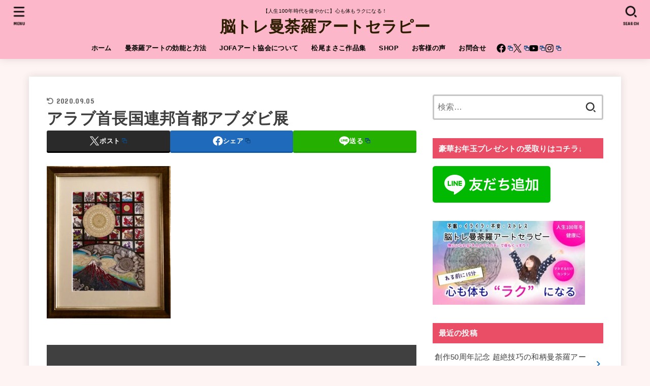

--- FILE ---
content_type: text/html; charset=UTF-8
request_url: https://artjofa.com/2020-03-15-sakuhinkaigai/%E3%82%A2%E3%83%96%E3%83%80%E3%83%93
body_size: 26436
content:
<!doctype html>
<html dir="ltr" lang="ja">
<head>
<meta charset="utf-8">
<meta http-equiv="X-UA-Compatible" content="IE=edge">
<meta name="HandheldFriendly" content="True">
<meta name="MobileOptimized" content="320">
<meta name="viewport" content="width=device-width, initial-scale=1"/>
<link rel="pingback" href="https://artjofa.com/xmlrpc.php">
<title>アラブ首長国連邦首都アブダビ展 | 脳トレ曼荼羅アートセラピー</title>

		<!-- All in One SEO 4.9.3 - aioseo.com -->
	<meta name="description" content="アラブ首長国連邦首都アブダビ展" />
	<meta name="robots" content="max-image-preview:large" />
	<meta name="author" content="artjofa"/>
	<link rel="canonical" href="https://artjofa.com/2020-03-15-sakuhinkaigai/%e3%82%a2%e3%83%96%e3%83%80%e3%83%93" />
	<meta name="generator" content="All in One SEO (AIOSEO) 4.9.3" />
		<script type="application/ld+json" class="aioseo-schema">
			{"@context":"https:\/\/schema.org","@graph":[{"@type":"BreadcrumbList","@id":"https:\/\/artjofa.com\/2020-03-15-sakuhinkaigai\/%e3%82%a2%e3%83%96%e3%83%80%e3%83%93#breadcrumblist","itemListElement":[{"@type":"ListItem","@id":"https:\/\/artjofa.com#listItem","position":1,"name":"Home","item":"https:\/\/artjofa.com","nextItem":{"@type":"ListItem","@id":"https:\/\/artjofa.com\/2020-03-15-sakuhinkaigai\/%e3%82%a2%e3%83%96%e3%83%80%e3%83%93#listItem","name":"\u30a2\u30e9\u30d6\u9996\u9577\u56fd\u9023\u90a6\u9996\u90fd\u30a2\u30d6\u30c0\u30d3\u5c55"}},{"@type":"ListItem","@id":"https:\/\/artjofa.com\/2020-03-15-sakuhinkaigai\/%e3%82%a2%e3%83%96%e3%83%80%e3%83%93#listItem","position":2,"name":"\u30a2\u30e9\u30d6\u9996\u9577\u56fd\u9023\u90a6\u9996\u90fd\u30a2\u30d6\u30c0\u30d3\u5c55","previousItem":{"@type":"ListItem","@id":"https:\/\/artjofa.com#listItem","name":"Home"}}]},{"@type":"ItemPage","@id":"https:\/\/artjofa.com\/2020-03-15-sakuhinkaigai\/%e3%82%a2%e3%83%96%e3%83%80%e3%83%93#itempage","url":"https:\/\/artjofa.com\/2020-03-15-sakuhinkaigai\/%e3%82%a2%e3%83%96%e3%83%80%e3%83%93","name":"\u30a2\u30e9\u30d6\u9996\u9577\u56fd\u9023\u90a6\u9996\u90fd\u30a2\u30d6\u30c0\u30d3\u5c55 | \u8133\u30c8\u30ec\u66fc\u837c\u7f85\u30a2\u30fc\u30c8\u30bb\u30e9\u30d4\u30fc","description":"\u30a2\u30e9\u30d6\u9996\u9577\u56fd\u9023\u90a6\u9996\u90fd\u30a2\u30d6\u30c0\u30d3\u5c55","inLanguage":"ja","isPartOf":{"@id":"https:\/\/artjofa.com\/#website"},"breadcrumb":{"@id":"https:\/\/artjofa.com\/2020-03-15-sakuhinkaigai\/%e3%82%a2%e3%83%96%e3%83%80%e3%83%93#breadcrumblist"},"author":{"@id":"https:\/\/artjofa.com\/author\/artjofa#author"},"creator":{"@id":"https:\/\/artjofa.com\/author\/artjofa#author"},"datePublished":"2020-03-15T10:05:59+09:00","dateModified":"2020-09-05T16:44:45+09:00"},{"@type":"Organization","@id":"https:\/\/artjofa.com\/#organization","name":"JOFA\u30a2\u30fc\u30c8\u30b9\u30af\u30fc\u30eb","description":"\u3010\u4eba\u751f100\u5e74\u6642\u4ee3\u3092\u5065\u3084\u304b\u306b\u3011\u5fc3\u3082\u4f53\u3082\u30e9\u30af\u306b\u306a\u308b\uff01","url":"https:\/\/artjofa.com\/","logo":{"@type":"ImageObject","url":"https:\/\/artjofa.com\/wp-content\/uploads\/2020\/09\/MasakoArt\u30ed\u30b4.jpg","@id":"https:\/\/artjofa.com\/2020-03-15-sakuhinkaigai\/%e3%82%a2%e3%83%96%e3%83%80%e3%83%93\/#organizationLogo","width":500,"height":500},"image":{"@id":"https:\/\/artjofa.com\/2020-03-15-sakuhinkaigai\/%e3%82%a2%e3%83%96%e3%83%80%e3%83%93\/#organizationLogo"},"sameAs":["https:\/\/www.facebook.com\/jofamasako","https:\/\/twitter.com\/kouboum","https:\/\/www.instagram.com\/masako_mandara\/","https:\/\/www.youtube.com\/channel\/UCyaCp1Og5yC9u1sbQJdBM3A"]},{"@type":"Person","@id":"https:\/\/artjofa.com\/author\/artjofa#author","url":"https:\/\/artjofa.com\/author\/artjofa","name":"artjofa","image":{"@type":"ImageObject","@id":"https:\/\/artjofa.com\/2020-03-15-sakuhinkaigai\/%e3%82%a2%e3%83%96%e3%83%80%e3%83%93#authorImage","url":"https:\/\/secure.gravatar.com\/avatar\/935607113f7fc979ea7da3da8b6d6cfd6c22056eeddc162c6707e85dc047369a?s=96&d=mm&r=g","width":96,"height":96,"caption":"artjofa"}},{"@type":"WebSite","@id":"https:\/\/artjofa.com\/#website","url":"https:\/\/artjofa.com\/","name":"\u8133\u30c8\u30ec\u306b\u306a\u308b\u66fc\u837c\u7f85\u30a2\u30fc\u30c8\u30bb\u30e9\u30d4\u30fc","description":"\u3010\u4eba\u751f100\u5e74\u6642\u4ee3\u3092\u5065\u3084\u304b\u306b\u3011\u5fc3\u3082\u4f53\u3082\u30e9\u30af\u306b\u306a\u308b\uff01","inLanguage":"ja","publisher":{"@id":"https:\/\/artjofa.com\/#organization"}}]}
		</script>
		<!-- All in One SEO -->

<link rel='dns-prefetch' href='//fonts.googleapis.com' />
<link rel='dns-prefetch' href='//cdnjs.cloudflare.com' />
<link rel="alternate" type="application/rss+xml" title="脳トレ曼荼羅アートセラピー &raquo; フィード" href="https://artjofa.com/feed" />
<link rel="alternate" type="application/rss+xml" title="脳トレ曼荼羅アートセラピー &raquo; コメントフィード" href="https://artjofa.com/comments/feed" />
<link rel="alternate" type="application/rss+xml" title="脳トレ曼荼羅アートセラピー &raquo; アラブ首長国連邦首都アブダビ展 のコメントのフィード" href="https://artjofa.com/2020-03-15-sakuhinkaigai/%e3%82%a2%e3%83%96%e3%83%80%e3%83%93/feed" />
<link rel="alternate" title="oEmbed (JSON)" type="application/json+oembed" href="https://artjofa.com/wp-json/oembed/1.0/embed?url=https%3A%2F%2Fartjofa.com%2F2020-03-15-sakuhinkaigai%2F%25e3%2582%25a2%25e3%2583%2596%25e3%2583%2580%25e3%2583%2593" />
<link rel="alternate" title="oEmbed (XML)" type="text/xml+oembed" href="https://artjofa.com/wp-json/oembed/1.0/embed?url=https%3A%2F%2Fartjofa.com%2F2020-03-15-sakuhinkaigai%2F%25e3%2582%25a2%25e3%2583%2596%25e3%2583%2580%25e3%2583%2593&#038;format=xml" />
<style id='wp-img-auto-sizes-contain-inline-css' type='text/css'>
img:is([sizes=auto i],[sizes^="auto," i]){contain-intrinsic-size:3000px 1500px}
/*# sourceURL=wp-img-auto-sizes-contain-inline-css */
</style>
<style id='wp-emoji-styles-inline-css' type='text/css'>

	img.wp-smiley, img.emoji {
		display: inline !important;
		border: none !important;
		box-shadow: none !important;
		height: 1em !important;
		width: 1em !important;
		margin: 0 0.07em !important;
		vertical-align: -0.1em !important;
		background: none !important;
		padding: 0 !important;
	}
/*# sourceURL=wp-emoji-styles-inline-css */
</style>
<link rel='stylesheet' id='wp-block-library-css' href='https://artjofa.com/wp-includes/css/dist/block-library/style.min.css' type='text/css' media='all' />
<style id='global-styles-inline-css' type='text/css'>
:root{--wp--preset--aspect-ratio--square: 1;--wp--preset--aspect-ratio--4-3: 4/3;--wp--preset--aspect-ratio--3-4: 3/4;--wp--preset--aspect-ratio--3-2: 3/2;--wp--preset--aspect-ratio--2-3: 2/3;--wp--preset--aspect-ratio--16-9: 16/9;--wp--preset--aspect-ratio--9-16: 9/16;--wp--preset--color--black: #000;--wp--preset--color--cyan-bluish-gray: #abb8c3;--wp--preset--color--white: #fff;--wp--preset--color--pale-pink: #f78da7;--wp--preset--color--vivid-red: #cf2e2e;--wp--preset--color--luminous-vivid-orange: #ff6900;--wp--preset--color--luminous-vivid-amber: #fcb900;--wp--preset--color--light-green-cyan: #7bdcb5;--wp--preset--color--vivid-green-cyan: #00d084;--wp--preset--color--pale-cyan-blue: #8ed1fc;--wp--preset--color--vivid-cyan-blue: #0693e3;--wp--preset--color--vivid-purple: #9b51e0;--wp--preset--color--stk-palette-one: var(--stk-palette-color1);--wp--preset--color--stk-palette-two: var(--stk-palette-color2);--wp--preset--color--stk-palette-three: var(--stk-palette-color3);--wp--preset--color--stk-palette-four: var(--stk-palette-color4);--wp--preset--color--stk-palette-five: var(--stk-palette-color5);--wp--preset--color--stk-palette-six: var(--stk-palette-color6);--wp--preset--color--stk-palette-seven: var(--stk-palette-color7);--wp--preset--color--stk-palette-eight: var(--stk-palette-color8);--wp--preset--color--stk-palette-nine: var(--stk-palette-color9);--wp--preset--color--stk-palette-ten: var(--stk-palette-color10);--wp--preset--color--mainttlbg: var(--main-ttl-bg);--wp--preset--color--mainttltext: var(--main-ttl-color);--wp--preset--color--stkeditorcolor-1: var(--stk-editor-color1);--wp--preset--color--stkeditorcolor-2: var(--stk-editor-color2);--wp--preset--color--stkeditorcolor-3: var(--stk-editor-color3);--wp--preset--gradient--vivid-cyan-blue-to-vivid-purple: linear-gradient(135deg,rgb(6,147,227) 0%,rgb(155,81,224) 100%);--wp--preset--gradient--light-green-cyan-to-vivid-green-cyan: linear-gradient(135deg,rgb(122,220,180) 0%,rgb(0,208,130) 100%);--wp--preset--gradient--luminous-vivid-amber-to-luminous-vivid-orange: linear-gradient(135deg,rgb(252,185,0) 0%,rgb(255,105,0) 100%);--wp--preset--gradient--luminous-vivid-orange-to-vivid-red: linear-gradient(135deg,rgb(255,105,0) 0%,rgb(207,46,46) 100%);--wp--preset--gradient--very-light-gray-to-cyan-bluish-gray: linear-gradient(135deg,rgb(238,238,238) 0%,rgb(169,184,195) 100%);--wp--preset--gradient--cool-to-warm-spectrum: linear-gradient(135deg,rgb(74,234,220) 0%,rgb(151,120,209) 20%,rgb(207,42,186) 40%,rgb(238,44,130) 60%,rgb(251,105,98) 80%,rgb(254,248,76) 100%);--wp--preset--gradient--blush-light-purple: linear-gradient(135deg,rgb(255,206,236) 0%,rgb(152,150,240) 100%);--wp--preset--gradient--blush-bordeaux: linear-gradient(135deg,rgb(254,205,165) 0%,rgb(254,45,45) 50%,rgb(107,0,62) 100%);--wp--preset--gradient--luminous-dusk: linear-gradient(135deg,rgb(255,203,112) 0%,rgb(199,81,192) 50%,rgb(65,88,208) 100%);--wp--preset--gradient--pale-ocean: linear-gradient(135deg,rgb(255,245,203) 0%,rgb(182,227,212) 50%,rgb(51,167,181) 100%);--wp--preset--gradient--electric-grass: linear-gradient(135deg,rgb(202,248,128) 0%,rgb(113,206,126) 100%);--wp--preset--gradient--midnight: linear-gradient(135deg,rgb(2,3,129) 0%,rgb(40,116,252) 100%);--wp--preset--font-size--small: 13px;--wp--preset--font-size--medium: 20px;--wp--preset--font-size--large: 36px;--wp--preset--font-size--x-large: 42px;--wp--preset--spacing--20: 0.44rem;--wp--preset--spacing--30: 0.67rem;--wp--preset--spacing--40: 1rem;--wp--preset--spacing--50: 1.5rem;--wp--preset--spacing--60: 2.25rem;--wp--preset--spacing--70: 3.38rem;--wp--preset--spacing--80: 5.06rem;--wp--preset--shadow--natural: 6px 6px 9px rgba(0, 0, 0, 0.2);--wp--preset--shadow--deep: 12px 12px 50px rgba(0, 0, 0, 0.4);--wp--preset--shadow--sharp: 6px 6px 0px rgba(0, 0, 0, 0.2);--wp--preset--shadow--outlined: 6px 6px 0px -3px rgb(255, 255, 255), 6px 6px rgb(0, 0, 0);--wp--preset--shadow--crisp: 6px 6px 0px rgb(0, 0, 0);}:where(.is-layout-flex){gap: 0.5em;}:where(.is-layout-grid){gap: 0.5em;}body .is-layout-flex{display: flex;}.is-layout-flex{flex-wrap: wrap;align-items: center;}.is-layout-flex > :is(*, div){margin: 0;}body .is-layout-grid{display: grid;}.is-layout-grid > :is(*, div){margin: 0;}:where(.wp-block-columns.is-layout-flex){gap: 2em;}:where(.wp-block-columns.is-layout-grid){gap: 2em;}:where(.wp-block-post-template.is-layout-flex){gap: 1.25em;}:where(.wp-block-post-template.is-layout-grid){gap: 1.25em;}.has-black-color{color: var(--wp--preset--color--black) !important;}.has-cyan-bluish-gray-color{color: var(--wp--preset--color--cyan-bluish-gray) !important;}.has-white-color{color: var(--wp--preset--color--white) !important;}.has-pale-pink-color{color: var(--wp--preset--color--pale-pink) !important;}.has-vivid-red-color{color: var(--wp--preset--color--vivid-red) !important;}.has-luminous-vivid-orange-color{color: var(--wp--preset--color--luminous-vivid-orange) !important;}.has-luminous-vivid-amber-color{color: var(--wp--preset--color--luminous-vivid-amber) !important;}.has-light-green-cyan-color{color: var(--wp--preset--color--light-green-cyan) !important;}.has-vivid-green-cyan-color{color: var(--wp--preset--color--vivid-green-cyan) !important;}.has-pale-cyan-blue-color{color: var(--wp--preset--color--pale-cyan-blue) !important;}.has-vivid-cyan-blue-color{color: var(--wp--preset--color--vivid-cyan-blue) !important;}.has-vivid-purple-color{color: var(--wp--preset--color--vivid-purple) !important;}.has-black-background-color{background-color: var(--wp--preset--color--black) !important;}.has-cyan-bluish-gray-background-color{background-color: var(--wp--preset--color--cyan-bluish-gray) !important;}.has-white-background-color{background-color: var(--wp--preset--color--white) !important;}.has-pale-pink-background-color{background-color: var(--wp--preset--color--pale-pink) !important;}.has-vivid-red-background-color{background-color: var(--wp--preset--color--vivid-red) !important;}.has-luminous-vivid-orange-background-color{background-color: var(--wp--preset--color--luminous-vivid-orange) !important;}.has-luminous-vivid-amber-background-color{background-color: var(--wp--preset--color--luminous-vivid-amber) !important;}.has-light-green-cyan-background-color{background-color: var(--wp--preset--color--light-green-cyan) !important;}.has-vivid-green-cyan-background-color{background-color: var(--wp--preset--color--vivid-green-cyan) !important;}.has-pale-cyan-blue-background-color{background-color: var(--wp--preset--color--pale-cyan-blue) !important;}.has-vivid-cyan-blue-background-color{background-color: var(--wp--preset--color--vivid-cyan-blue) !important;}.has-vivid-purple-background-color{background-color: var(--wp--preset--color--vivid-purple) !important;}.has-black-border-color{border-color: var(--wp--preset--color--black) !important;}.has-cyan-bluish-gray-border-color{border-color: var(--wp--preset--color--cyan-bluish-gray) !important;}.has-white-border-color{border-color: var(--wp--preset--color--white) !important;}.has-pale-pink-border-color{border-color: var(--wp--preset--color--pale-pink) !important;}.has-vivid-red-border-color{border-color: var(--wp--preset--color--vivid-red) !important;}.has-luminous-vivid-orange-border-color{border-color: var(--wp--preset--color--luminous-vivid-orange) !important;}.has-luminous-vivid-amber-border-color{border-color: var(--wp--preset--color--luminous-vivid-amber) !important;}.has-light-green-cyan-border-color{border-color: var(--wp--preset--color--light-green-cyan) !important;}.has-vivid-green-cyan-border-color{border-color: var(--wp--preset--color--vivid-green-cyan) !important;}.has-pale-cyan-blue-border-color{border-color: var(--wp--preset--color--pale-cyan-blue) !important;}.has-vivid-cyan-blue-border-color{border-color: var(--wp--preset--color--vivid-cyan-blue) !important;}.has-vivid-purple-border-color{border-color: var(--wp--preset--color--vivid-purple) !important;}.has-vivid-cyan-blue-to-vivid-purple-gradient-background{background: var(--wp--preset--gradient--vivid-cyan-blue-to-vivid-purple) !important;}.has-light-green-cyan-to-vivid-green-cyan-gradient-background{background: var(--wp--preset--gradient--light-green-cyan-to-vivid-green-cyan) !important;}.has-luminous-vivid-amber-to-luminous-vivid-orange-gradient-background{background: var(--wp--preset--gradient--luminous-vivid-amber-to-luminous-vivid-orange) !important;}.has-luminous-vivid-orange-to-vivid-red-gradient-background{background: var(--wp--preset--gradient--luminous-vivid-orange-to-vivid-red) !important;}.has-very-light-gray-to-cyan-bluish-gray-gradient-background{background: var(--wp--preset--gradient--very-light-gray-to-cyan-bluish-gray) !important;}.has-cool-to-warm-spectrum-gradient-background{background: var(--wp--preset--gradient--cool-to-warm-spectrum) !important;}.has-blush-light-purple-gradient-background{background: var(--wp--preset--gradient--blush-light-purple) !important;}.has-blush-bordeaux-gradient-background{background: var(--wp--preset--gradient--blush-bordeaux) !important;}.has-luminous-dusk-gradient-background{background: var(--wp--preset--gradient--luminous-dusk) !important;}.has-pale-ocean-gradient-background{background: var(--wp--preset--gradient--pale-ocean) !important;}.has-electric-grass-gradient-background{background: var(--wp--preset--gradient--electric-grass) !important;}.has-midnight-gradient-background{background: var(--wp--preset--gradient--midnight) !important;}.has-small-font-size{font-size: var(--wp--preset--font-size--small) !important;}.has-medium-font-size{font-size: var(--wp--preset--font-size--medium) !important;}.has-large-font-size{font-size: var(--wp--preset--font-size--large) !important;}.has-x-large-font-size{font-size: var(--wp--preset--font-size--x-large) !important;}
/*# sourceURL=global-styles-inline-css */
</style>

<style id='classic-theme-styles-inline-css' type='text/css'>
/*! This file is auto-generated */
.wp-block-button__link{color:#fff;background-color:#32373c;border-radius:9999px;box-shadow:none;text-decoration:none;padding:calc(.667em + 2px) calc(1.333em + 2px);font-size:1.125em}.wp-block-file__button{background:#32373c;color:#fff;text-decoration:none}
/*# sourceURL=/wp-includes/css/classic-themes.min.css */
</style>
<link rel='stylesheet' id='foobox-free-min-css' href='https://artjofa.com/wp-content/plugins/foobox-image-lightbox/free/css/foobox.free.min.css?ver=2.7.34' type='text/css' media='all' />
<link rel='stylesheet' id='toc-screen-css' href='https://artjofa.com/wp-content/plugins/table-of-contents-plus/screen.min.css?ver=2411.1' type='text/css' media='all' />
<link rel='stylesheet' id='stk_style-css' href='https://artjofa.com/wp-content/themes/jstork19/style.css?ver=5.4.1' type='text/css' media='all' />
<style id='stk_style-inline-css' type='text/css'>
:root{--stk-base-font-family:"游ゴシック","Yu Gothic","游ゴシック体","YuGothic","Hiragino Kaku Gothic ProN",Meiryo,sans-serif;--stk-base-font-size-pc:103%;--stk-base-font-size-sp:103%;--stk-font-weight:400;--stk-font-awesome-free:"Font Awesome 6 Free";--stk-font-awesome-brand:"Font Awesome 6 Brands";--wp--preset--font-size--medium:clamp(1.2em,2.5vw,20px);--wp--preset--font-size--large:clamp(1.5em,4.5vw,36px);--wp--preset--font-size--x-large:clamp(1.9em,5.25vw,42px);--wp--style--gallery-gap-default:.5em;--stk-flex-style:flex-start;--stk-wrap-width:1166px;--stk-wide-width:980px;--stk-main-width:728px;--stk-side-margin:32px;--stk-post-thumb-ratio:16/10;--stk-post-title-font_size:clamp(1.4em,4vw,1.9em);--stk-h1-font_size:clamp(1.4em,4vw,1.9em);--stk-h2-font_size:clamp(1.2em,2.6vw,1.3em);--stk-h2-normal-font_size:125%;--stk-h3-font_size:clamp(1.1em,2.3vw,1.15em);--stk-h4-font_size:105%;--stk-h5-font_size:100%;--stk-line_height:1.8;--stk-heading-line_height:1.5;--stk-heading-margin_top:2em;--stk-heading-margin_bottom:1em;--stk-margin:1.6em;--stk-h2-margin-rl:-2vw;--stk-el-margin-rl:-4vw;--stk-list-icon-size:1.8em;--stk-list-item-margin:.7em;--stk-list-margin:1em;--stk-h2-border_radius:3px;--stk-h2-border_width:4px;--stk-h3-border_width:4px;--stk-h4-border_width:4px;--stk-wttl-border_radius:0;--stk-wttl-border_width:2px;--stk-supplement-border_radius:4px;--stk-supplement-border_width:2px;--stk-supplement-sat:82%;--stk-supplement-lig:86%;--stk-box-border_radius:4px;--stk-box-border_width:2px;--stk-btn-border_radius:3px;--stk-btn-border_width:2px;--stk-post-radius:0;--stk-postlist-radius:0;--stk-cardlist-radius:0;--stk-shadow-s:1px 2px 10px rgba(0,0,0,.2);--stk-shadow-l:5px 10px 20px rgba(0,0,0,.2);--main-text-color:#3e3e3e;--main-link-color:#096abf;--main-link-color-hover:#e57777;--main-ttl-bg:#e94e66;--main-ttl-bg-rgba:rgba(233,78,102,.1);--main-ttl-color:#fff;--header-bg:#fcb8ca;--header-bg-overlay:#0ea3c9;--header-logo-color:#2b1c00;--header-text-color:#000;--inner-content-bg:#fff;--label-bg:#fcee21;--label-text-color:#3e3e3e;--slider-text-color:#444;--side-text-color:#3e3e3e;--footer-bg:#fcb8ca;--footer-text-color:#0a0403;--footer-link-color:#000;--new-mark-bg:#ff6347;--oc-box-blue:#19b4ce;--oc-box-blue-inner:#d4f3ff;--oc-box-red:#ee5656;--oc-box-red-inner:#feeeed;--oc-box-yellow:#f7cf2e;--oc-box-yellow-inner:#fffae2;--oc-box-green:#39cd75;--oc-box-green-inner:#e8fbf0;--oc-box-pink:#f7b2b2;--oc-box-pink-inner:#fee;--oc-box-gray:#9c9c9c;--oc-box-gray-inner:#f5f5f5;--oc-box-black:#313131;--oc-box-black-inner:#404040;--oc-btn-rich_yellow:#f7cf2e;--oc-btn-rich_yellow-sdw:rgba(222,182,21,1);--oc-btn-rich_pink:#ee5656;--oc-btn-rich_pink-sdw:rgba(213,61,61,1);--oc-btn-rich_orange:#ef9b2f;--oc-btn-rich_orange-sdw:rgba(214,130,22,1);--oc-btn-rich_green:#39cd75;--oc-btn-rich_green-sdw:rgba(32,180,92,1);--oc-btn-rich_blue:#19b4ce;--oc-btn-rich_blue-sdw:rgba(0,155,181,1);--oc-base-border-color:rgba(125,125,125,.3);--oc-has-background-basic-padding:1.1em;--stk-maker-yellow:#ff6;--stk-maker-pink:#ffd5d5;--stk-maker-blue:#b5dfff;--stk-maker-green:#cff7c7;--stk-caption-font-size:11px;--stk-palette-color1:#abb8c3;--stk-palette-color2:#f78da7;--stk-palette-color3:#cf2e2e;--stk-palette-color4:#ff6900;--stk-palette-color5:#fcb900;--stk-palette-color6:#7bdcb5;--stk-palette-color7:#00d084;--stk-palette-color8:#8ed1fc;--stk-palette-color9:#0693e3;--stk-palette-color10:#9b51e0;--stk-editor-color1:#1bb4d3;--stk-editor-color2:#f55e5e;--stk-editor-color3:#ee2;--stk-editor-color1-rgba:rgba(27,180,211,.1);--stk-editor-color2-rgba:rgba(245,94,94,.1);--stk-editor-color3-rgba:rgba(238,238,34,.1)}
#toc_container li::before{content:none}@media only screen and (max-width:480px){#toc_container{font-size:90%}}#toc_container{width:100%!important;padding:1.2em;border:5px solid rgba(100,100,100,.2);background:inherit!important}#toc_container li{margin:1em 0;font-weight:bold}#toc_container li li{font-weight:normal;margin:.5em 0}#toc_container .toc_number{display:inline-block;font-weight:bold;font-size:75%;background-color:var(--main-ttl-bg);color:var(--main-ttl-color);min-width:2.1em;min-height:2.1em;line-height:2.1;text-align:center;border-radius:1em;margin-right:.3em;padding:0 7px}#toc_container a{color:inherit;text-decoration:none}#toc_container a:hover{text-decoration:underline}#toc_container p.toc_title{font-weight:bold;text-align:left;margin:0 auto;font-size:100%;vertical-align:middle}#toc_container .toc_title::before{display:inline-block;font-family:var(--stk-font-awesome-free,"Font Awesome 5 Free");font-weight:900;content:"\f03a";margin-right:.8em;margin-left:.4em;transform:scale(1.4);color:var(--main-ttl-bg)}#toc_container .toc_title .toc_toggle{font-size:80%;font-weight:normal;margin-left:.2em}#toc_container .toc_list{max-width:580px;margin-left:auto;margin-right:auto}#toc_container .toc_list>li{padding-left:0}
.fb-likebtn .like_text::after{content:"この記事が気に入ったらフォローしよう！"}#related-box .h_ttl::after{content:"こちらの記事も人気です"}.stk_authorbox>.h_ttl:not(.subtext__none)::after{content:"この記事を書いた人"}#author-newpost .h_ttl::after{content:"このライターの最新記事"}
/*# sourceURL=stk_style-inline-css */
</style>
<link rel='stylesheet' id='stk_child-style-css' href='https://artjofa.com/wp-content/themes/jstork19_custom/style.css' type='text/css' media='all' />
<link rel='stylesheet' id='gf_font-css' href='https://fonts.googleapis.com/css?family=Concert+One&#038;display=swap' type='text/css' media='all' />
<style id='gf_font-inline-css' type='text/css'>
.gf {font-family: "Concert One", "游ゴシック", "Yu Gothic", "游ゴシック体", "YuGothic", "Hiragino Kaku Gothic ProN", Meiryo, sans-serif;}
/*# sourceURL=gf_font-inline-css */
</style>
<link rel='stylesheet' id='fontawesome-css' href='https://cdnjs.cloudflare.com/ajax/libs/font-awesome/6.5.2/css/all.min.css' type='text/css' media='all' />
<link rel='stylesheet' id='wpel-style-css' href='https://artjofa.com/wp-content/plugins/wp-external-links/public/css/wpel.css?ver=2.63' type='text/css' media='all' />
<script type="text/javascript" src="https://artjofa.com/wp-includes/js/jquery/jquery.min.js?ver=3.7.1" id="jquery-core-js"></script>
<script type="text/javascript" src="https://artjofa.com/wp-includes/js/jquery/jquery-migrate.min.js?ver=3.4.1" id="jquery-migrate-js"></script>
<script type="text/javascript" id="foobox-free-min-js-before">
/* <![CDATA[ */
/* Run FooBox FREE (v2.7.34) */
var FOOBOX = window.FOOBOX = {
	ready: true,
	disableOthers: false,
	o: {wordpress: { enabled: true }, countMessage:'image %index of %total', captions: { dataTitle: ["captionTitle","title","elementorLightboxTitle"], dataDesc: ["captionDesc","description","elementorLightboxDescription"] }, rel: '', excludes:'.fbx-link,.nofoobox,.nolightbox,a[href*="pinterest.com/pin/create/button/"]', affiliate : { enabled: false }},
	selectors: [
		".foogallery-container.foogallery-lightbox-foobox", ".foogallery-container.foogallery-lightbox-foobox-free", ".gallery", ".wp-block-gallery", ".wp-caption", ".wp-block-image", "a:has(img[class*=wp-image-])", ".foobox"
	],
	pre: function( $ ){
		// Custom JavaScript (Pre)
		
	},
	post: function( $ ){
		// Custom JavaScript (Post)
		
		// Custom Captions Code
		
	},
	custom: function( $ ){
		// Custom Extra JS
		
	}
};
//# sourceURL=foobox-free-min-js-before
/* ]]> */
</script>
<script type="text/javascript" src="https://artjofa.com/wp-content/plugins/foobox-image-lightbox/free/js/foobox.free.min.js?ver=2.7.34" id="foobox-free-min-js"></script>
<link rel="https://api.w.org/" href="https://artjofa.com/wp-json/" /><link rel="alternate" title="JSON" type="application/json" href="https://artjofa.com/wp-json/wp/v2/media/116" /><link rel="EditURI" type="application/rsd+xml" title="RSD" href="https://artjofa.com/xmlrpc.php?rsd" />

<link rel='shortlink' href='https://artjofa.com/?p=116' />
<meta name="generator" content="Elementor 3.27.6; features: additional_custom_breakpoints; settings: css_print_method-external, google_font-enabled, font_display-auto">
			<style>
				.e-con.e-parent:nth-of-type(n+4):not(.e-lazyloaded):not(.e-no-lazyload),
				.e-con.e-parent:nth-of-type(n+4):not(.e-lazyloaded):not(.e-no-lazyload) * {
					background-image: none !important;
				}
				@media screen and (max-height: 1024px) {
					.e-con.e-parent:nth-of-type(n+3):not(.e-lazyloaded):not(.e-no-lazyload),
					.e-con.e-parent:nth-of-type(n+3):not(.e-lazyloaded):not(.e-no-lazyload) * {
						background-image: none !important;
					}
				}
				@media screen and (max-height: 640px) {
					.e-con.e-parent:nth-of-type(n+2):not(.e-lazyloaded):not(.e-no-lazyload),
					.e-con.e-parent:nth-of-type(n+2):not(.e-lazyloaded):not(.e-no-lazyload) * {
						background-image: none !important;
					}
				}
			</style>
			<style type="text/css" id="custom-background-css">
body.custom-background { background-color: #fef4f4; }
</style>
	<link rel="icon" href="https://artjofa.com/wp-content/uploads/2020/09/cropped-MasakoArtロゴ-32x32.jpg" sizes="32x32" />
<link rel="icon" href="https://artjofa.com/wp-content/uploads/2020/09/cropped-MasakoArtロゴ-192x192.jpg" sizes="192x192" />
<link rel="apple-touch-icon" href="https://artjofa.com/wp-content/uploads/2020/09/cropped-MasakoArtロゴ-180x180.jpg" />
<meta name="msapplication-TileImage" content="https://artjofa.com/wp-content/uploads/2020/09/cropped-MasakoArtロゴ-270x270.jpg" />
<link rel='stylesheet' id='mediaelement-css' href='https://artjofa.com/wp-includes/js/mediaelement/mediaelementplayer-legacy.min.css?ver=4.2.17' type='text/css' media='all' />
<link rel='stylesheet' id='wp-mediaelement-css' href='https://artjofa.com/wp-includes/js/mediaelement/wp-mediaelement.min.css' type='text/css' media='all' />
</head>
<body class="attachment wp-singular attachment-template-default single single-attachment postid-116 attachmentid-116 attachment-jpeg custom-background wp-embed-responsive wp-theme-jstork19 wp-child-theme-jstork19_custom fixhead-active h_layout_pc_center_wide h_layout_sp_center elementor-default elementor-kit-2025">
<svg xmlns="http://www.w3.org/2000/svg" width="0" height="0" focusable="false" role="none" style="visibility: hidden; position: absolute; left: -9999px; overflow: hidden;"><defs>
		<symbol viewBox="0 0 512 512" id="stk-facebook-svg"><path d="M504 256C504 119 393 8 256 8S8 119 8 256c0 123.78 90.69 226.38 209.25 245V327.69h-63V256h63v-54.64c0-62.15 37-96.48 93.67-96.48 27.14 0 55.52 4.84 55.52 4.84v61h-31.28c-30.8 0-40.41 19.12-40.41 38.73V256h68.78l-11 71.69h-57.78V501C413.31 482.38 504 379.78 504 256z"/></symbol>
		<symbol viewBox="0 0 512 512" id="stk-twitter-svg"><path d="M299.8,219.7L471,20.7h-40.6L281.7,193.4L163,20.7H26l179.6,261.4L26,490.7h40.6l157-182.5L349,490.7h137L299.8,219.7 L299.8,219.7z M244.2,284.3l-18.2-26L81.2,51.2h62.3l116.9,167.1l18.2,26l151.9,217.2h-62.3L244.2,284.3L244.2,284.3z"/></symbol>
		<symbol viewBox="0 0 576 512" id="stk-youtube-svg"><path d="M549.655 124.083c-6.281-23.65-24.787-42.276-48.284-48.597C458.781 64 288 64 288 64S117.22 64 74.629 75.486c-23.497 6.322-42.003 24.947-48.284 48.597-11.412 42.867-11.412 132.305-11.412 132.305s0 89.438 11.412 132.305c6.281 23.65 24.787 41.5 48.284 47.821C117.22 448 288 448 288 448s170.78 0 213.371-11.486c23.497-6.321 42.003-24.171 48.284-47.821 11.412-42.867 11.412-132.305 11.412-132.305s0-89.438-11.412-132.305zm-317.51 213.508V175.185l142.739 81.205-142.739 81.201z"/></symbol>
		<symbol viewBox="0 0 448 512" id="stk-instagram-svg"><path d="M224.1 141c-63.6 0-114.9 51.3-114.9 114.9s51.3 114.9 114.9 114.9S339 319.5 339 255.9 287.7 141 224.1 141zm0 189.6c-41.1 0-74.7-33.5-74.7-74.7s33.5-74.7 74.7-74.7 74.7 33.5 74.7 74.7-33.6 74.7-74.7 74.7zm146.4-194.3c0 14.9-12 26.8-26.8 26.8-14.9 0-26.8-12-26.8-26.8s12-26.8 26.8-26.8 26.8 12 26.8 26.8zm76.1 27.2c-1.7-35.9-9.9-67.7-36.2-93.9-26.2-26.2-58-34.4-93.9-36.2-37-2.1-147.9-2.1-184.9 0-35.8 1.7-67.6 9.9-93.9 36.1s-34.4 58-36.2 93.9c-2.1 37-2.1 147.9 0 184.9 1.7 35.9 9.9 67.7 36.2 93.9s58 34.4 93.9 36.2c37 2.1 147.9 2.1 184.9 0 35.9-1.7 67.7-9.9 93.9-36.2 26.2-26.2 34.4-58 36.2-93.9 2.1-37 2.1-147.8 0-184.8zM398.8 388c-7.8 19.6-22.9 34.7-42.6 42.6-29.5 11.7-99.5 9-132.1 9s-102.7 2.6-132.1-9c-19.6-7.8-34.7-22.9-42.6-42.6-11.7-29.5-9-99.5-9-132.1s-2.6-102.7 9-132.1c7.8-19.6 22.9-34.7 42.6-42.6 29.5-11.7 99.5-9 132.1-9s102.7-2.6 132.1 9c19.6 7.8 34.7 22.9 42.6 42.6 11.7 29.5 9 99.5 9 132.1s2.7 102.7-9 132.1z"/></symbol>
		<symbol viewBox="0 0 32 32" id="stk-line-svg"><path d="M25.82 13.151c0.465 0 0.84 0.38 0.84 0.841 0 0.46-0.375 0.84-0.84 0.84h-2.34v1.5h2.34c0.465 0 0.84 0.377 0.84 0.84 0 0.459-0.375 0.839-0.84 0.839h-3.181c-0.46 0-0.836-0.38-0.836-0.839v-6.361c0-0.46 0.376-0.84 0.84-0.84h3.181c0.461 0 0.836 0.38 0.836 0.84 0 0.465-0.375 0.84-0.84 0.84h-2.34v1.5zM20.68 17.172c0 0.36-0.232 0.68-0.576 0.795-0.085 0.028-0.177 0.041-0.265 0.041-0.281 0-0.521-0.12-0.68-0.333l-3.257-4.423v3.92c0 0.459-0.372 0.839-0.841 0.839-0.461 0-0.835-0.38-0.835-0.839v-6.361c0-0.36 0.231-0.68 0.573-0.793 0.080-0.031 0.181-0.044 0.259-0.044 0.26 0 0.5 0.139 0.66 0.339l3.283 4.44v-3.941c0-0.46 0.376-0.84 0.84-0.84 0.46 0 0.84 0.38 0.84 0.84zM13.025 17.172c0 0.459-0.376 0.839-0.841 0.839-0.46 0-0.836-0.38-0.836-0.839v-6.361c0-0.46 0.376-0.84 0.84-0.84 0.461 0 0.837 0.38 0.837 0.84zM9.737 18.011h-3.181c-0.46 0-0.84-0.38-0.84-0.839v-6.361c0-0.46 0.38-0.84 0.84-0.84 0.464 0 0.84 0.38 0.84 0.84v5.521h2.341c0.464 0 0.839 0.377 0.839 0.84 0 0.459-0.376 0.839-0.839 0.839zM32 13.752c0-7.161-7.18-12.989-16-12.989s-16 5.828-16 12.989c0 6.415 5.693 11.789 13.38 12.811 0.521 0.109 1.231 0.344 1.411 0.787 0.16 0.401 0.105 1.021 0.051 1.44l-0.219 1.36c-0.060 0.401-0.32 1.581 1.399 0.86 1.721-0.719 9.221-5.437 12.581-9.3 2.299-2.519 3.397-5.099 3.397-7.957z"/></symbol>
		<symbol viewBox="0 0 50 50" id="stk-feedly-svg"><path d="M20.42,44.65h9.94c1.59,0,3.12-.63,4.25-1.76l12-12c2.34-2.34,2.34-6.14,0-8.48L29.64,5.43c-2.34-2.34-6.14-2.34-8.48,0L4.18,22.4c-2.34,2.34-2.34,6.14,0,8.48l12,12c1.12,1.12,2.65,1.76,4.24,1.76Zm-2.56-11.39l-.95-.95c-.39-.39-.39-1.02,0-1.41l7.07-7.07c.39-.39,1.02-.39,1.41,0l2.12,2.12c.39,.39,.39,1.02,0,1.41l-5.9,5.9c-.19,.19-.44,.29-.71,.29h-2.34c-.27,0-.52-.11-.71-.29Zm10.36,4.71l-.95,.95c-.19,.19-.44,.29-.71,.29h-2.34c-.27,0-.52-.11-.71-.29l-.95-.95c-.39-.39-.39-1.02,0-1.41l2.12-2.12c.39-.39,1.02-.39,1.41,0l2.12,2.12c.39,.39,.39,1.02,0,1.41ZM11.25,25.23l12.73-12.73c.39-.39,1.02-.39,1.41,0l2.12,2.12c.39,.39,.39,1.02,0,1.41l-11.55,11.55c-.19,.19-.45,.29-.71,.29h-2.34c-.27,0-.52-.11-.71-.29l-.95-.95c-.39-.39-.39-1.02,0-1.41Z"/></symbol>
		<symbol viewBox="0 0 448 512" id="stk-tiktok-svg"><path d="M448,209.91a210.06,210.06,0,0,1-122.77-39.25V349.38A162.55,162.55,0,1,1,185,188.31V278.2a74.62,74.62,0,1,0,52.23,71.18V0l88,0a121.18,121.18,0,0,0,1.86,22.17h0A122.18,122.18,0,0,0,381,102.39a121.43,121.43,0,0,0,67,20.14Z"/></symbol>
		<symbol viewBox="0 0 50 50" id="stk-hatebu-svg"><path d="M5.53,7.51c5.39,0,10.71,0,16.02,0,.73,0,1.47,.06,2.19,.19,3.52,.6,6.45,3.36,6.99,6.54,.63,3.68-1.34,7.09-5.02,8.67-.32,.14-.63,.27-1.03,.45,3.69,.93,6.25,3.02,7.37,6.59,1.79,5.7-2.32,11.79-8.4,12.05-6.01,.26-12.03,.06-18.13,.06V7.51Zm8.16,28.37c.16,.03,.26,.07,.35,.07,1.82,0,3.64,.03,5.46,0,2.09-.03,3.73-1.58,3.89-3.62,.14-1.87-1.28-3.79-3.27-3.97-2.11-.19-4.25-.04-6.42-.04v7.56Zm-.02-13.77c1.46,0,2.83,0,4.2,0,.29,0,.58,0,.86-.03,1.67-.21,3.01-1.53,3.17-3.12,.16-1.62-.75-3.32-2.36-3.61-1.91-.34-3.89-.25-5.87-.35v7.1Z"/><path d="M43.93,30.53h-7.69V7.59h7.69V30.53Z"/><path d="M44,38.27c0,2.13-1.79,3.86-3.95,3.83-2.12-.03-3.86-1.77-3.85-3.85,0-2.13,1.8-3.86,3.96-3.83,2.12,.03,3.85,1.75,3.84,3.85Z"/></symbol>
		<symbol id="stk-pokect-svg" viewBox="0 0 50 50"><path d="M8.04,6.5c-2.24,.15-3.6,1.42-3.6,3.7v13.62c0,11.06,11,19.75,20.52,19.68,10.7-.08,20.58-9.11,20.58-19.68V10.2c0-2.28-1.44-3.57-3.7-3.7H8.04Zm8.67,11.08l8.25,7.84,8.26-7.84c3.7-1.55,5.31,2.67,3.79,3.9l-10.76,10.27c-.35,.33-2.23,.33-2.58,0l-10.76-10.27c-1.45-1.36,.44-5.65,3.79-3.9h0Z"/></symbol>
		<symbol id="stk-pinterest-svg" viewBox="0 0 50 50"><path d="M3.63,25c.11-6.06,2.25-11.13,6.43-15.19,4.18-4.06,9.15-6.12,14.94-6.18,6.23,.11,11.34,2.24,15.32,6.38,3.98,4.15,6,9.14,6.05,14.98-.11,6.01-2.25,11.06-6.43,15.15-4.18,4.09-9.15,6.16-14.94,6.21-2,0-4-.31-6.01-.92,.39-.61,.78-1.31,1.17-2.09,.44-.94,1-2.73,1.67-5.34,.17-.72,.42-1.7,.75-2.92,.39,.67,1.06,1.28,2,1.84,2.5,1.17,5.15,1.06,7.93-.33,2.89-1.67,4.9-4.26,6.01-7.76,1-3.67,.88-7.08-.38-10.22-1.25-3.15-3.49-5.41-6.72-6.8-4.06-1.17-8.01-1.04-11.85,.38s-6.51,3.85-8.01,7.3c-.39,1.28-.62,2.55-.71,3.8s-.04,2.47,.12,3.67,.59,2.27,1.25,3.21,1.56,1.67,2.67,2.17c.28,.11,.5,.11,.67,0,.22-.11,.44-.56,.67-1.33s.31-1.31,.25-1.59c-.06-.11-.17-.31-.33-.59-1.17-1.89-1.56-3.88-1.17-5.97,.39-2.09,1.25-3.85,2.59-5.3,2.06-1.84,4.47-2.84,7.22-3,2.75-.17,5.11,.59,7.05,2.25,1.06,1.22,1.74,2.7,2.04,4.42s.31,3.38,0,4.97c-.31,1.59-.85,3.07-1.63,4.47-1.39,2.17-3.03,3.28-4.92,3.34-1.11-.06-2.02-.49-2.71-1.29s-.91-1.74-.62-2.79c.11-.61,.44-1.81,1-3.59s.86-3.12,.92-4c-.17-2.12-1.14-3.2-2.92-3.26-1.39,.17-2.42,.79-3.09,1.88s-1.03,2.32-1.09,3.71c.17,1.62,.42,2.73,.75,3.34-.61,2.5-1.09,4.51-1.42,6.01-.11,.39-.42,1.59-.92,3.59s-.78,3.53-.83,4.59v2.34c-3.95-1.84-7.07-4.49-9.35-7.97-2.28-3.48-3.42-7.33-3.42-11.56Z"/></symbol>
		<symbol id="stk-user_url-svg" viewBox="0 0 50 50"><path d="M33.62,25c0,1.99-.11,3.92-.3,5.75H16.67c-.19-1.83-.38-3.76-.38-5.75s.19-3.92,.38-5.75h16.66c.19,1.83,.3,3.76,.3,5.75Zm13.65-5.75c.48,1.84,.73,3.76,.73,5.75s-.25,3.91-.73,5.75h-11.06c.19-1.85,.29-3.85,.29-5.75s-.1-3.9-.29-5.75h11.06Zm-.94-2.88h-10.48c-.9-5.74-2.68-10.55-4.97-13.62,7.04,1.86,12.76,6.96,15.45,13.62Zm-13.4,0h-15.87c.55-3.27,1.39-6.17,2.43-8.5,.94-2.12,1.99-3.66,3.01-4.63,1.01-.96,1.84-1.24,2.5-1.24s1.49,.29,2.5,1.24c1.02,.97,2.07,2.51,3.01,4.63,1.03,2.34,1.88,5.23,2.43,8.5h0Zm-29.26,0C6.37,9.72,12.08,4.61,19.12,2.76c-2.29,3.07-4.07,7.88-4.97,13.62H3.67Zm10.12,2.88c-.19,1.85-.37,3.77-.37,5.75s.18,3.9,.37,5.75H2.72c-.47-1.84-.72-3.76-.72-5.75s.25-3.91,.72-5.75H13.79Zm5.71,22.87c-1.03-2.34-1.88-5.23-2.43-8.5h15.87c-.55,3.27-1.39,6.16-2.43,8.5-.94,2.13-1.99,3.67-3.01,4.64-1.01,.95-1.84,1.24-2.58,1.24-.58,0-1.41-.29-2.42-1.24-1.02-.97-2.07-2.51-3.01-4.64h0Zm-.37,5.12c-7.04-1.86-12.76-6.96-15.45-13.62H14.16c.9,5.74,2.68,10.55,4.97,13.62h0Zm11.75,0c2.29-3.07,4.07-7.88,4.97-13.62h10.48c-2.7,6.66-8.41,11.76-15.45,13.62h0Z"/></symbol>
		<symbol id="stk-envelope-svg" viewBox="0 0 300 300"><path d="M300.03,81.5c0-30.25-24.75-55-55-55h-190c-30.25,0-55,24.75-55,55v140c0,30.25,24.75,55,55,55h190c30.25,0,55-24.75,55-55 V81.5z M37.4,63.87c4.75-4.75,11.01-7.37,17.63-7.37h190c6.62,0,12.88,2.62,17.63,7.37c4.75,4.75,7.37,11.01,7.37,17.63v5.56 c-0.32,0.2-0.64,0.41-0.95,0.64L160.2,169.61c-0.75,0.44-5.12,2.89-10.17,2.89c-4.99,0-9.28-2.37-10.23-2.94L30.99,87.7 c-0.31-0.23-0.63-0.44-0.95-0.64V81.5C30.03,74.88,32.65,68.62,37.4,63.87z M262.66,239.13c-4.75,4.75-11.01,7.37-17.63,7.37h-190 c-6.62,0-12.88-2.62-17.63-7.37c-4.75-4.75-7.37-11.01-7.37-17.63v-99.48l93.38,70.24c0.16,0.12,0.32,0.24,0.49,0.35 c1.17,0.81,11.88,7.88,26.13,7.88c14.25,0,24.96-7.07,26.14-7.88c0.17-0.11,0.33-0.23,0.49-0.35l93.38-70.24v99.48 C270.03,228.12,267.42,234.38,262.66,239.13z"/></symbol>
		<symbol viewBox="0 0 512 512" id="stk-amazon-svg"><path class="st0" d="M444.6,421.5L444.6,421.5C233.3,522,102.2,437.9,18.2,386.8c-5.2-3.2-14,0.8-6.4,9.6 C39.8,430.3,131.5,512,251.1,512c119.7,0,191-65.3,199.9-76.7C459.8,424,453.6,417.7,444.6,421.5z"/><path class="st0" d="M504,388.7L504,388.7c-5.7-7.4-34.5-8.8-52.7-6.5c-18.2,2.2-45.5,13.3-43.1,19.9c1.2,2.5,3.7,1.4,16.2,0.3 c12.5-1.2,47.6-5.7,54.9,3.9c7.3,9.6-11.2,55.4-14.6,62.8c-3.3,7.4,1.2,9.3,7.4,4.4c6.1-4.9,17-17.7,24.4-35.7 C503.9,419.6,508.3,394.3,504,388.7z"/><path class="st0" d="M302.6,147.3c-39.3,4.5-90.6,7.3-127.4,23.5c-42.4,18.3-72.2,55.7-72.2,110.7c0,70.4,44.4,105.6,101.4,105.6 c48.2,0,74.5-11.3,111.7-49.3c12.4,17.8,16.4,26.5,38.9,45.2c5,2.7,11.5,2.4,16-1.6l0,0h0c0,0,0,0,0,0l0.2,0.2 c13.5-12,38.1-33.4,51.9-45c5.5-4.6,4.6-11.9,0.2-18c-12.4-17.1-25.5-31.1-25.5-62.8V150.2c0-44.7,3.1-85.7-29.8-116.5 c-26-25-69.1-33.7-102-33.7c-64.4,0-136.3,24-151.5,103.7c-1.5,8.5,4.6,13,10.1,14.2l65.7,7c6.1-0.3,10.6-6.3,11.7-12.4 c5.6-27.4,28.7-40.7,54.5-40.7c13.9,0,29.7,5.1,38,17.6c9.4,13.9,8.2,33,8.2,49.1V147.3z M289.9,288.1 c-10.8,19.1-27.8,30.8-46.9,30.8c-26,0-41.2-19.8-41.2-49.1c0-57.7,51.7-68.2,100.7-68.2v14.7C302.6,242.6,303.2,264.7,289.9,288.1 z"/></symbol>
		<symbol viewBox="0 0 256 256" id="stk-link-svg"><path d="M85.56787,153.44629l67.88281-67.88184a12.0001,12.0001,0,1,1,16.97071,16.97071L102.53857,170.417a12.0001,12.0001,0,1,1-16.9707-16.9707ZM136.478,170.4248,108.19385,198.709a36,36,0,0,1-50.91211-50.91113l28.28418-28.28418A12.0001,12.0001,0,0,0,68.59521,102.543L40.311,130.82715a60.00016,60.00016,0,0,0,84.85351,84.85254l28.28418-28.28418A12.0001,12.0001,0,0,0,136.478,170.4248ZM215.6792,40.3125a60.06784,60.06784,0,0,0-84.85352,0L102.5415,68.59668a12.0001,12.0001,0,0,0,16.97071,16.9707L147.79639,57.2832a36,36,0,0,1,50.91211,50.91114l-28.28418,28.28418a12.0001,12.0001,0,0,0,16.9707,16.9707L215.6792,125.165a60.00052,60.00052,0,0,0,0-84.85254Z"/></symbol>
		<symbol viewBox="0 0 384 512" id="stk-close-svg"><path fill="currentColor" d="M342.6 150.6c12.5-12.5 12.5-32.8 0-45.3s-32.8-12.5-45.3 0L192 210.7 86.6 105.4c-12.5-12.5-32.8-12.5-45.3 0s-12.5 32.8 0 45.3L146.7 256 41.4 361.4c-12.5 12.5-12.5 32.8 0 45.3s32.8 12.5 45.3 0L192 301.3 297.4 406.6c12.5 12.5 32.8 12.5 45.3 0s12.5-32.8 0-45.3L237.3 256 342.6 150.6z"/></symbol>
		</defs></svg>
<div id="container">

<header id="header" class="stk_header wide"><div class="inner-header wrap"><div class="site__logo fs_m"><p class="site_description">【人生100年時代を健やかに】心も体もラクになる！</p><p class="site__logo__title text gf"><a href="https://artjofa.com" class="text-logo-link" data-wpel-link="internal">脳トレ曼荼羅アートセラピー</a></p></div><nav class="stk_g_nav stk-hidden_sp"><ul id="menu-%e3%83%a1%e3%82%a4%e3%83%b3%e3%83%a1%e3%83%8b%e3%83%a5%e3%83%bc" class="ul__g_nav gnav_m"><li id="menu-item-1187" class="menu-item menu-item-type-custom menu-item-object-custom menu-item-home menu-item-1187"><a href="https://artjofa.com/" data-wpel-link="internal">ホーム</a></li>
<li id="menu-item-1190" class="menu-item menu-item-type-post_type menu-item-object-page menu-item-1190"><a href="https://artjofa.com/2020-10-20-mandara" data-wpel-link="internal">曼荼羅アートの効能と方法</a></li>
<li id="menu-item-1356" class="menu-item menu-item-type-post_type menu-item-object-page menu-item-1356"><a href="https://artjofa.com/jofa" data-wpel-link="internal">JOFAアート協会について</a></li>
<li id="menu-item-2005" class="menu-item menu-item-type-post_type menu-item-object-page menu-item-home menu-item-2005"><a href="https://artjofa.com/" data-wpel-link="internal">松尾まさこ作品集</a></li>
<li id="menu-item-1210" class="menu-item menu-item-type-post_type menu-item-object-page menu-item-has-children menu-item-1210"><a href="https://artjofa.com/2020-10-27-shop" data-wpel-link="internal">SHOP</a>
<ul class="sub-menu">
	<li id="menu-item-1182" class="menu-item menu-item-type-post_type menu-item-object-page menu-item-1182"><a href="https://artjofa.com/2020-10-20-works1" data-wpel-link="internal">オーダーメイド</a></li>
</ul>
</li>
<li id="menu-item-1310" class="menu-item menu-item-type-post_type menu-item-object-page menu-item-1310"><a href="https://artjofa.com/2020-voice" data-wpel-link="internal">お客様の声</a></li>
<li id="menu-item-1180" class="menu-item menu-item-type-post_type menu-item-object-page current_page_parent menu-item-1180"><a href="https://artjofa.com/2020-10-20-mail" data-wpel-link="internal">お問合せ</a></li>
</ul></nav><nav class="stk_g_nav fadeIn stk-hidden_pc"><ul id="menu-%e3%83%a1%e3%82%a4%e3%83%b3%e3%83%a1%e3%83%8b%e3%83%a5%e3%83%bc-1" class="ul__g_nav"><li class="menu-item menu-item-type-custom menu-item-object-custom menu-item-home menu-item-1187"><a href="https://artjofa.com/" data-wpel-link="internal">ホーム</a></li>
<li class="menu-item menu-item-type-post_type menu-item-object-page menu-item-1190"><a href="https://artjofa.com/2020-10-20-mandara" data-wpel-link="internal">曼荼羅アートの効能と方法</a></li>
<li class="menu-item menu-item-type-post_type menu-item-object-page menu-item-1356"><a href="https://artjofa.com/jofa" data-wpel-link="internal">JOFAアート協会について</a></li>
<li class="menu-item menu-item-type-post_type menu-item-object-page menu-item-home menu-item-2005"><a href="https://artjofa.com/" data-wpel-link="internal">松尾まさこ作品集</a></li>
<li class="menu-item menu-item-type-post_type menu-item-object-page menu-item-has-children menu-item-1210"><a href="https://artjofa.com/2020-10-27-shop" data-wpel-link="internal">SHOP</a>
<ul class="sub-menu">
	<li class="menu-item menu-item-type-post_type menu-item-object-page menu-item-1182"><a href="https://artjofa.com/2020-10-20-works1" data-wpel-link="internal">オーダーメイド</a></li>
</ul>
</li>
<li class="menu-item menu-item-type-post_type menu-item-object-page menu-item-1310"><a href="https://artjofa.com/2020-voice" data-wpel-link="internal">お客様の声</a></li>
<li class="menu-item menu-item-type-post_type menu-item-object-page current_page_parent menu-item-1180"><a href="https://artjofa.com/2020-10-20-mail" data-wpel-link="internal">お問合せ</a></li>
</ul></nav><ul class="stk_sns_links --position-header"><li class="sns_li__facebook"><a href="https://www.facebook.com/jofamasako" aria-label="Facebook" title="Facebook" target="_blank" rel="noopener nofollow external noreferrer" class="stk_sns_links__link wpel-icon-right" data-wpel-link="external"><svg class="stk_sns__svgicon"><use xlink:href="#stk-facebook-svg" /></svg><span class="wpel-icon wpel-image wpel-icon-16"></span></a></li><li class="sns_li__twitter"><a href="https://twitter.com/kouboum" aria-label="X.com" title="X.com" target="_blank" rel="noopener nofollow external noreferrer" class="stk_sns_links__link wpel-icon-right" data-wpel-link="external"><svg class="stk_sns__svgicon"><use xlink:href="#stk-twitter-svg" /></svg><span class="wpel-icon wpel-image wpel-icon-16"></span></a></li><li class="sns_li__youtube"><a href="https://www.youtube.com/channel/UCyaCp1Og5yC9u1sbQJdBM3A" aria-label="YouTube" title="YouTube" target="_blank" rel="noopener nofollow external noreferrer" class="stk_sns_links__link wpel-icon-right" data-wpel-link="external"><svg class="stk_sns__svgicon"><use xlink:href="#stk-youtube-svg" /></svg><span class="wpel-icon wpel-image wpel-icon-16"></span></a></li><li class="sns_li__instagram"><a href="https://www.instagram.com/masako_mandara/?hl=ja" aria-label="Instagram" title="Instagram" target="_blank" rel="noopener nofollow external noreferrer" class="stk_sns_links__link wpel-icon-right" data-wpel-link="external"><svg class="stk_sns__svgicon"><use xlink:href="#stk-instagram-svg" /></svg><span class="wpel-icon wpel-image wpel-icon-16"></span></a></li></ul><a href="#searchbox" data-remodal-target="searchbox" class="nav_btn search_btn" aria-label="SEARCH" title="SEARCH">
			<svg version="1.1" id="svgicon_search_btn" class="stk_svgicon nav_btn__svgicon" xmlns="http://www.w3.org/2000/svg" xmlns:xlink="http://www.w3.org/1999/xlink" x="0px"
				y="0px" viewBox="0 0 50 50" style="enable-background:new 0 0 50 50;" xml:space="preserve">
				<path fill="" d="M44.35,48.52l-4.95-4.95c-1.17-1.17-1.17-3.07,0-4.24l0,0c1.17-1.17,3.07-1.17,4.24,0l4.95,4.95c1.17,1.17,1.17,3.07,0,4.24
					l0,0C47.42,49.7,45.53,49.7,44.35,48.52z"/>
				<path fill="" d="M22.81,7c8.35,0,15.14,6.79,15.14,15.14s-6.79,15.14-15.14,15.14S7.67,30.49,7.67,22.14S14.46,7,22.81,7 M22.81,1
				C11.13,1,1.67,10.47,1.67,22.14s9.47,21.14,21.14,21.14s21.14-9.47,21.14-21.14S34.49,1,22.81,1L22.81,1z"/>
			</svg>
			<span class="text gf">search</span></a><a href="#spnavi" data-remodal-target="spnavi" class="nav_btn menu_btn" aria-label="MENU" title="MENU">
			<svg version="1.1" id="svgicon_nav_btn" class="stk_svgicon nav_btn__svgicon" xmlns="http://www.w3.org/2000/svg" xmlns:xlink="http://www.w3.org/1999/xlink" x="0px"
				y="0px" viewBox="0 0 50 50" style="enable-background:new 0 0 50 50;" xml:space="preserve">
			<g>
				<g>
					<path fill="" d="M45.1,46.5H4.9c-1.6,0-2.9-1.3-2.9-2.9v-0.2c0-1.6,1.3-2.9,2.9-2.9h40.2c1.6,0,2.9,1.3,2.9,2.9v0.2
						C48,45.2,46.7,46.5,45.1,46.5z"/>
				</g>
				<g>
					<path fill="" d="M45.1,28.5H4.9c-1.6,0-2.9-1.3-2.9-2.9v-0.2c0-1.6,1.3-2.9,2.9-2.9h40.2c1.6,0,2.9,1.3,2.9,2.9v0.2
						C48,27.2,46.7,28.5,45.1,28.5z"/>
				</g>
				<g>
					<path fill="" d="M45.1,10.5H4.9C3.3,10.5,2,9.2,2,7.6V7.4c0-1.6,1.3-2.9,2.9-2.9h40.2c1.6,0,2.9,1.3,2.9,2.9v0.2
						C48,9.2,46.7,10.5,45.1,10.5z"/>
				</g>
			</g>
			</svg>
			<span class="text gf">menu</span></a></div></header>
<div id="content">
<div id="inner-content" class="fadeIn wrap">

<main id="main">
<article id="post-116" class="post-116 attachment type-attachment status-inherit hentry article">
<header class="article-header entry-header">

<p class="byline entry-meta vcard"><time class="time__date gf entry-date undo updated" datetime="2020-09-05">2020.09.05</time></p><h1 class="entry-title attachment-title" itemprop="headline" rel="bookmark">アラブ首長国連邦首都アブダビ展</h1><ul class="sns_btn__ul --style-rich"><li class="sns_btn__li twitter"><a class="sns_btn__link wpel-icon-right" target="blank" href="//twitter.com/intent/tweet?url=https%3A%2F%2Fartjofa.com%2F2020-03-15-sakuhinkaigai%2F%25e3%2582%25a2%25e3%2583%2596%25e3%2583%2580%25e3%2583%2593&amp;text=%E3%82%A2%E3%83%A9%E3%83%96%E9%A6%96%E9%95%B7%E5%9B%BD%E9%80%A3%E9%82%A6%E9%A6%96%E9%83%BD%E3%82%A2%E3%83%96%E3%83%80%E3%83%93%E5%B1%95&amp;via=kouboum&amp;tw_p=tweetbutton" onclick="window.open(this.href, &#039;tweetwindow&#039;, &#039;width=550, height=450,personalbar=0,toolbar=0,scrollbars=1,resizable=1&#039;); return false;
				" data-wpel-link="external" rel="nofollow external noopener noreferrer">
				<svg class="stk_sns__svgicon"><use xlink:href="#stk-twitter-svg" /></svg>
				<span class="sns_btn__text">ポスト</span><span class="wpel-icon wpel-image wpel-icon-16"></span></a></li><li class="sns_btn__li facebook"><a class="sns_btn__link wpel-icon-right" href="//www.facebook.com/sharer.php?src=bm&amp;u=https%3A%2F%2Fartjofa.com%2F2020-03-15-sakuhinkaigai%2F%25e3%2582%25a2%25e3%2583%2596%25e3%2583%2580%25e3%2583%2593&amp;t=%E3%82%A2%E3%83%A9%E3%83%96%E9%A6%96%E9%95%B7%E5%9B%BD%E9%80%A3%E9%82%A6%E9%A6%96%E9%83%BD%E3%82%A2%E3%83%96%E3%83%80%E3%83%93%E5%B1%95" onclick="javascript:window.open(this.href, &#039;&#039;, &#039;menubar=no,toolbar=no,resizable=yes,scrollbars=yes,height=300,width=600&#039;);return false;
				" data-wpel-link="external" target="_blank" rel="nofollow external noopener noreferrer">
				<svg class="stk_sns__svgicon"><use xlink:href="#stk-facebook-svg" /></svg>
				<span class="sns_btn__text">シェア</span><span class="wpel-icon wpel-image wpel-icon-16"></span></a></li><li class="sns_btn__li line"><a class="sns_btn__link wpel-icon-right" target="_blank" href="//line.me/R/msg/text/?%E3%82%A2%E3%83%A9%E3%83%96%E9%A6%96%E9%95%B7%E5%9B%BD%E9%80%A3%E9%82%A6%E9%A6%96%E9%83%BD%E3%82%A2%E3%83%96%E3%83%80%E3%83%93%E5%B1%95%0Ahttps%3A%2F%2Fartjofa.com%2F2020-03-15-sakuhinkaigai%2F%25e3%2582%25a2%25e3%2583%2596%25e3%2583%2580%25e3%2583%2593
				" data-wpel-link="external" rel="nofollow external noopener noreferrer">
				<svg class="stk_sns__svgicon"><use xlink:href="#stk-line-svg" /></svg>
				<span class="sns_btn__text">送る</span><span class="wpel-icon wpel-image wpel-icon-16"></span></a></li></ul>
</header>

<section class="entry-content cf">

<p class="attachment"><a href="https://artjofa.com/wp-content/uploads/2020/03/アブダビ-scaled.jpg" data-wpel-link="internal"><img fetchpriority="high" decoding="async" width="244" height="300" src="https://artjofa.com/wp-content/uploads/2020/03/アブダビ-244x300.jpg" class="attachment-medium size-medium" alt="" srcset="https://artjofa.com/wp-content/uploads/2020/03/アブダビ-244x300.jpg 244w, https://artjofa.com/wp-content/uploads/2020/03/アブダビ-832x1024.jpg 832w, https://artjofa.com/wp-content/uploads/2020/03/アブダビ-768x945.jpg 768w, https://artjofa.com/wp-content/uploads/2020/03/アブダビ-1248x1536.jpg 1248w, https://artjofa.com/wp-content/uploads/2020/03/アブダビ-1664x2048.jpg 1664w" sizes="(max-width: 244px) 100vw, 244px" /></a></p>

</section>


</article>

<div id="single_foot">

<div class="fb-likebtn" style="background-image: url();">
		<div class="inner"><p class="h_ttl h2 like_text"><span class="gf">FOLLOW</span></p><ul class="stk_sns_links --followbtns"><li class="sns_li__facebook"><a href="https://www.facebook.com/jofamasako/" aria-label="Facebook" title="Facebook" target="_blank" rel="noopener nofollow external noreferrer" class="stk_sns_links__link --followbtn wpel-icon-right" data-wpel-link="external"><svg class="stk_sns__svgicon"><use xlink:href="#stk-facebook-svg" /></svg><span class="wpel-icon wpel-image wpel-icon-16"></span></a></li><li class="sns_li__twitter"><a href="https://twitter.com/kouboum" aria-label="X.com" title="X.com" target="_blank" rel="noopener nofollow external noreferrer" class="stk_sns_links__link --followbtn wpel-icon-right" data-wpel-link="external"><svg class="stk_sns__svgicon"><use xlink:href="#stk-twitter-svg" /></svg><span class="wpel-icon wpel-image wpel-icon-16"></span></a></li></ul></div>
		</div><div class="sharewrap"><div class="h3 sharewrap__title">シェアありがとう！</div><ul class="sns_btn__ul --style-rich"><li class="sns_btn__li twitter"><a class="sns_btn__link wpel-icon-right" target="blank" href="//twitter.com/intent/tweet?url=https%3A%2F%2Fartjofa.com%2F2020-03-15-sakuhinkaigai%2F%25e3%2582%25a2%25e3%2583%2596%25e3%2583%2580%25e3%2583%2593&amp;text=%E3%82%A2%E3%83%A9%E3%83%96%E9%A6%96%E9%95%B7%E5%9B%BD%E9%80%A3%E9%82%A6%E9%A6%96%E9%83%BD%E3%82%A2%E3%83%96%E3%83%80%E3%83%93%E5%B1%95&amp;via=kouboum&amp;tw_p=tweetbutton" onclick="window.open(this.href, &#039;tweetwindow&#039;, &#039;width=550, height=450,personalbar=0,toolbar=0,scrollbars=1,resizable=1&#039;); return false;
				" data-wpel-link="external" rel="nofollow external noopener noreferrer">
				<svg class="stk_sns__svgicon"><use xlink:href="#stk-twitter-svg" /></svg>
				<span class="sns_btn__text">ポスト</span><span class="wpel-icon wpel-image wpel-icon-16"></span></a></li><li class="sns_btn__li facebook"><a class="sns_btn__link wpel-icon-right" href="//www.facebook.com/sharer.php?src=bm&amp;u=https%3A%2F%2Fartjofa.com%2F2020-03-15-sakuhinkaigai%2F%25e3%2582%25a2%25e3%2583%2596%25e3%2583%2580%25e3%2583%2593&amp;t=%E3%82%A2%E3%83%A9%E3%83%96%E9%A6%96%E9%95%B7%E5%9B%BD%E9%80%A3%E9%82%A6%E9%A6%96%E9%83%BD%E3%82%A2%E3%83%96%E3%83%80%E3%83%93%E5%B1%95" onclick="javascript:window.open(this.href, &#039;&#039;, &#039;menubar=no,toolbar=no,resizable=yes,scrollbars=yes,height=300,width=600&#039;);return false;
				" data-wpel-link="external" target="_blank" rel="nofollow external noopener noreferrer">
				<svg class="stk_sns__svgicon"><use xlink:href="#stk-facebook-svg" /></svg>
				<span class="sns_btn__text">シェア</span><span class="wpel-icon wpel-image wpel-icon-16"></span></a></li><li class="sns_btn__li line"><a class="sns_btn__link wpel-icon-right" target="_blank" href="//line.me/R/msg/text/?%E3%82%A2%E3%83%A9%E3%83%96%E9%A6%96%E9%95%B7%E5%9B%BD%E9%80%A3%E9%82%A6%E9%A6%96%E9%83%BD%E3%82%A2%E3%83%96%E3%83%80%E3%83%93%E5%B1%95%0Ahttps%3A%2F%2Fartjofa.com%2F2020-03-15-sakuhinkaigai%2F%25e3%2582%25a2%25e3%2583%2596%25e3%2583%2580%25e3%2583%2593
				" data-wpel-link="external" rel="nofollow external noopener noreferrer">
				<svg class="stk_sns__svgicon"><use xlink:href="#stk-line-svg" /></svg>
				<span class="sns_btn__text">送る</span><span class="wpel-icon wpel-image wpel-icon-16"></span></a></li></ul></div>	<div id="respond" class="comment-respond">
		<h3 id="reply-title" class="comment-reply-title">コメントを残す <small><a rel="nofollow" id="cancel-comment-reply-link" href="/2020-03-15-sakuhinkaigai/%E3%82%A2%E3%83%96%E3%83%80%E3%83%93#respond" style="display:none;" data-wpel-link="internal">コメントをキャンセル</a></small></h3><form action="https://artjofa.com/wp-comments-post.php" method="post" id="commentform" class="comment-form"><p class="comment-notes"><span id="email-notes">メールアドレスが公開されることはありません。</span> <span class="required-field-message"><span class="required">※</span> が付いている欄は必須項目です</span></p><p class="comment-form-comment"><label for="comment">コメント <span class="required">※</span></label> <textarea id="comment" name="comment" cols="45" rows="8" maxlength="65525" required></textarea></p><p class="comment-form-author"><label for="author">名前 <span class="required">※</span></label> <input id="author" name="author" type="text" value="" size="30" maxlength="245" autocomplete="name" required /></p>
<p class="comment-form-email"><label for="email">メール <span class="required">※</span></label> <input id="email" name="email" type="email" value="" size="30" maxlength="100" aria-describedby="email-notes" autocomplete="email" required /></p>
<p class="comment-form-url"><label for="url">サイト</label> <input id="url" name="url" type="url" value="" size="30" maxlength="200" autocomplete="url" /></p>
<p class="comment-form-cookies-consent"><input id="wp-comment-cookies-consent" name="wp-comment-cookies-consent" type="checkbox" value="yes" /> <label for="wp-comment-cookies-consent">次回のコメントで使用するためブラウザーに自分の名前、メールアドレス、サイトを保存する。</label></p>
<p class="form-submit"><input name="submit" type="submit" id="submit" class="submit" value="コメントを送信" /> <input type='hidden' name='comment_post_ID' value='116' id='comment_post_ID' />
<input type='hidden' name='comment_parent' id='comment_parent' value='0' />
</p><p style="display: none !important;" class="akismet-fields-container" data-prefix="ak_"><label>&#916;<textarea name="ak_hp_textarea" cols="45" rows="8" maxlength="100"></textarea></label><input type="hidden" id="ak_js_1" name="ak_js" value="2"/><script>document.getElementById( "ak_js_1" ).setAttribute( "value", ( new Date() ).getTime() );</script></p></form>	</div><!-- #respond -->
	<div id="np-post"></div><div id="related-box" class="original-related"><div class="related-h h_ttl h2"><span class="gf">RECOMMEND</span></div><ul><li class="related_newpost__li">
			<a href="https://artjofa.com/2020-12-25-catdog" data-wpel-link="internal">
				<figure class="eyecatch of-cover"><img width="485" height="300" src="https://artjofa.com/wp-content/uploads/2020/03/IMG_7312-485x300.jpg" class="archives-eyecatch-image attachment-oc-post-thum wp-post-image" alt="" decoding="async" /><span class="osusume-label cat-name cat-id-548">美術史・画家</span></figure><time class="time__date gf undo">2021.05.18</time><div class="ttl">ねこ名言　犬名言～巨匠が描いた猫の名画と共に</div>
			</a>
		</li><li class="related_newpost__li">
			<a href="https://artjofa.com/otosidama" data-wpel-link="internal">
				<figure class="eyecatch of-cover"><img width="485" height="862" src="https://artjofa.com/wp-content/uploads/2023/01/image_6483441-1-485x862.jpg" class="archives-eyecatch-image attachment-oc-post-thum wp-post-image" alt="" decoding="async" srcset="https://artjofa.com/wp-content/uploads/2023/01/image_6483441-1-485x862.jpg 485w, https://artjofa.com/wp-content/uploads/2023/01/image_6483441-1-169x300.jpg 169w, https://artjofa.com/wp-content/uploads/2023/01/image_6483441-1.jpg 561w" sizes="(max-width: 485px) 45vw, 485px" /><span class="osusume-label cat-name cat-id-19">脳トレアート</span></figure><time class="time__date gf undo">2024.06.01</time><div class="ttl">保護中: 運気爆上げ！豪華3大プレゼントのお知らせ（期間限定！）</div>
			</a>
		</li><li class="related_newpost__li">
			<a href="https://artjofa.com/2020-07-17-circle" data-wpel-link="internal">
				<figure class="eyecatch of-cover"><img width="485" height="300" src="https://artjofa.com/wp-content/uploads/2020/05/IMG_8856-485x300.jpg" class="archives-eyecatch-image attachment-oc-post-thum wp-post-image" alt="" decoding="async" /><span class="osusume-label cat-name cat-id-14">曼荼羅アートの描き方</span></figure><time class="time__date gf undo">2022.11.10</time><div class="ttl">円文様、丸、水玉模様～縁起の良い伝統模様の曼荼羅アート、いろんな描き方</div>
			</a>
		</li><li class="related_newpost__li">
			<a href="https://artjofa.com/frendfes" data-wpel-link="internal">
				<figure class="eyecatch of-cover"><img width="485" height="364" src="https://artjofa.com/wp-content/uploads/2024/03/410621931_699672892262832_2857539097857022110_n-485x364.jpg" class="archives-eyecatch-image attachment-oc-post-thum wp-post-image" alt="" decoding="async" srcset="https://artjofa.com/wp-content/uploads/2024/03/410621931_699672892262832_2857539097857022110_n-485x364.jpg 485w, https://artjofa.com/wp-content/uploads/2024/03/410621931_699672892262832_2857539097857022110_n-300x225.jpg 300w, https://artjofa.com/wp-content/uploads/2024/03/410621931_699672892262832_2857539097857022110_n-1024x768.jpg 1024w, https://artjofa.com/wp-content/uploads/2024/03/410621931_699672892262832_2857539097857022110_n-768x576.jpg 768w, https://artjofa.com/wp-content/uploads/2024/03/410621931_699672892262832_2857539097857022110_n-1536x1152.jpg 1536w, https://artjofa.com/wp-content/uploads/2024/03/410621931_699672892262832_2857539097857022110_n.jpg 2048w" sizes="(max-width: 485px) 45vw, 485px" /><span class="osusume-label cat-name cat-id-588">イベント</span></figure><time class="time__date gf">2024.03.15</time><div class="ttl">国際交流「フレンドシップ・フェスティバル」曼荼羅アートワークショップ</div>
			</a>
		</li><li class="related_newpost__li">
			<a href="https://artjofa.com/2022-04-10-bird" data-wpel-link="internal">
				<figure class="eyecatch of-cover"><img width="485" height="499" src="https://artjofa.com/wp-content/uploads/2022/04/peacock-g3dc52a31d_1280-485x499.png" class="archives-eyecatch-image attachment-oc-post-thum wp-post-image" alt="" decoding="async" srcset="https://artjofa.com/wp-content/uploads/2022/04/peacock-g3dc52a31d_1280-485x499.png 485w, https://artjofa.com/wp-content/uploads/2022/04/peacock-g3dc52a31d_1280-291x300.png 291w, https://artjofa.com/wp-content/uploads/2022/04/peacock-g3dc52a31d_1280-994x1024.png 994w, https://artjofa.com/wp-content/uploads/2022/04/peacock-g3dc52a31d_1280-768x791.png 768w, https://artjofa.com/wp-content/uploads/2022/04/peacock-g3dc52a31d_1280.png 1243w" sizes="(max-width: 485px) 45vw, 485px" /><span class="osusume-label cat-name cat-id-399">絵の書き方</span></figure><time class="time__date gf undo">2022.11.10</time><div class="ttl">鳥の描き方、簡単なイラスト、天使の羽、孔雀、鳳凰、フクロウ、鶴の家紋まで</div>
			</a>
		</li><li class="related_newpost__li">
			<a href="https://artjofa.com/2020-09-17-freepic" data-wpel-link="internal">
				<figure class="eyecatch of-cover"><img width="485" height="300" src="https://artjofa.com/wp-content/uploads/2020/09/puppy-3688871_1920-485x300.jpg" class="archives-eyecatch-image attachment-oc-post-thum wp-post-image" alt="" decoding="async" /><span class="osusume-label cat-name cat-id-210">アート活動に役立つノウハウ</span></figure><time class="time__date gf undo">2022.11.10</time><div class="ttl">【おしゃれ画像素材】フリー写真、イラストを使って絵を書く方法</div>
			</a>
		</li><li class="related_newpost__li">
			<a href="https://artjofa.com/2020-03-16-amabie" data-wpel-link="internal">
				<figure class="eyecatch of-cover"><img width="485" height="300" src="https://artjofa.com/wp-content/uploads/2020/03/EXa99CUXkAAsv2e-485x300.jpg" class="archives-eyecatch-image attachment-oc-post-thum wp-post-image" alt="" decoding="async" /><span class="osusume-label cat-name cat-id-548">美術史・画家</span></figure><time class="time__date gf undo">2021.05.18</time><div class="ttl">かんたん！可愛いアマビエのぬり絵と書き方講座～ゲゲゲの鬼太郎にも出てくるアマビエはコロナのお守りに大人気</div>
			</a>
		</li><li class="related_newpost__li">
			<a href="https://artjofa.com/2020-10-20-syaraku" data-wpel-link="internal">
				<figure class="eyecatch of-cover"><img width="485" height="300" src="https://artjofa.com/wp-content/uploads/2020/10/L_231-e1604584330156-485x300.jpg" class="archives-eyecatch-image attachment-oc-post-thum wp-post-image" alt="" decoding="async" /><span class="osusume-label cat-name cat-id-548">美術史・画家</span></figure><time class="time__date gf undo">2021.05.18</time><div class="ttl">東洲斎写楽 作品、浮世絵、謎の多い絵師写楽の漫画、映画</div>
			</a>
		</li></ul></div><div class="stk_authorbox">
			<div class="h_ttl h2"><span class="gf">ABOUT US</span></div><div class="author_meta "><div class="author_img"><img alt='' src='https://secure.gravatar.com/avatar/935607113f7fc979ea7da3da8b6d6cfd6c22056eeddc162c6707e85dc047369a?s=150&#038;d=mm&#038;r=g' srcset='https://secure.gravatar.com/avatar/935607113f7fc979ea7da3da8b6d6cfd6c22056eeddc162c6707e85dc047369a?s=300&#038;d=mm&#038;r=g 2x' class='avatar avatar-150 photo' height='150' width='150' decoding='async'/></div><div class="author_info"><div class="author_name">artjofa<span class="userposition">JOFAアートスクール校長</span></div><div class="author_description">はじめまして。
マルチアーティストの松尾まさこと申します。

私は「アートで社会貢献！」を目指し
JOFAアートスクール校長として
国内外で作家活動やアートを教える活動をしています。

「脳トレになる曼荼羅アート」では、皆さんと一緒に「アートで健康になる」ことを目的に書いています。脳トレ、癒し、ストレスをセルフコントロールできる素晴らしい「曼荼羅アート」の技法、絵が苦手でも簡単に書けるようになるお絵かきのコツ、アートが好きになる楽しい情報を幅広く発信しています。是非お楽しみくださいね。</div><ul class="stk_sns_links"><li class="sns_li__user_url">
						<a href="https://artjofa.com/" title="WebSite" aria-label="WebSite" class="no-icon stk_sns_links__link --author_sns" target="_blank" rel="noopener" data-wpel-link="internal">
							<svg class="stk_sns__svgicon"><use xlink:href="#stk-user_url-svg" /></svg>
						</a>
					</li><li class="sns_li__twitter">
						<a href="https://twitter.com/kouboum" title="X.com" aria-label="X.com" class="no-icon stk_sns_links__link --author_sns wpel-icon-right" target="_blank" rel="noopener nofollow external noreferrer" data-wpel-link="external">
							<svg class="stk_sns__svgicon"><use xlink:href="#stk-twitter-svg" /></svg>
						<span class="wpel-icon wpel-image wpel-icon-16"></span></a>
					</li><li class="sns_li__facebook">
						<a href="https://www.facebook.com/jofamasako/" title="Facebook" aria-label="Facebook" class="no-icon stk_sns_links__link --author_sns wpel-icon-right" target="_blank" rel="noopener nofollow external noreferrer" data-wpel-link="external">
							<svg class="stk_sns__svgicon"><use xlink:href="#stk-facebook-svg" /></svg>
						<span class="wpel-icon wpel-image wpel-icon-16"></span></a>
					</li><li class="sns_li__instagram">
						<a href="https://www.instagram.com/masako_mandara" title="Instagram" aria-label="Instagram" class="no-icon stk_sns_links__link --author_sns wpel-icon-right" target="_blank" rel="noopener nofollow external noreferrer" data-wpel-link="external">
							<svg class="stk_sns__svgicon"><use xlink:href="#stk-instagram-svg" /></svg>
						<span class="wpel-icon wpel-image wpel-icon-16"></span></a>
					</li><li class="sns_li__youtube">
						<a href="https://www.youtube.com/channel/UCyaCp1Og5yC9u1sbQJdBM3A" title="YouTube" aria-label="YouTube" class="no-icon stk_sns_links__link --author_sns wpel-icon-right" target="_blank" rel="noopener nofollow external noreferrer" data-wpel-link="external">
							<svg class="stk_sns__svgicon"><use xlink:href="#stk-youtube-svg" /></svg>
						<span class="wpel-icon wpel-image wpel-icon-16"></span></a>
					</li></ul></div>
		</div><div id="author-newpost">
			<div class="h_ttl h2"><span class="gf">NEW POST</span></div>
			<ul><li class="related_newpost__li">
			<a href="https://artjofa.com/koten2025" data-wpel-link="internal">
				<figure class="eyecatch of-cover"><img width="485" height="686" src="https://artjofa.com/wp-content/uploads/2025/05/250406チラシ-485x686.jpg" class="archives-eyecatch-image attachment-oc-post-thum wp-post-image" alt="" decoding="async" srcset="https://artjofa.com/wp-content/uploads/2025/05/250406チラシ-485x686.jpg 485w, https://artjofa.com/wp-content/uploads/2025/05/250406チラシ-212x300.jpg 212w, https://artjofa.com/wp-content/uploads/2025/05/250406チラシ-724x1024.jpg 724w, https://artjofa.com/wp-content/uploads/2025/05/250406チラシ-768x1087.jpg 768w, https://artjofa.com/wp-content/uploads/2025/05/250406チラシ-1086x1536.jpg 1086w, https://artjofa.com/wp-content/uploads/2025/05/250406チラシ-1447x2048.jpg 1447w, https://artjofa.com/wp-content/uploads/2025/05/250406チラシ-scaled.jpg 1809w" sizes="(max-width: 485px) 45vw, 485px" /><span class="osusume-label cat-name cat-id-588">イベント</span></figure><time class="time__date gf">2025.05.05</time><div class="ttl">創作50周年記念 超絶技巧の和柄曼荼羅アート 「松尾まさこ縁起絵作品展」</div>
			</a>
		</li><li class="related_newpost__li">
			<a href="https://artjofa.com/sinbunme" data-wpel-link="internal">
				<figure class="eyecatch of-cover"><img width="485" height="485" src="https://artjofa.com/wp-content/uploads/2025/03/483503948_18470317558064691_893860471094824_n-485x485.jpg" class="archives-eyecatch-image attachment-oc-post-thum wp-post-image" alt="西日本新聞me" decoding="async" srcset="https://artjofa.com/wp-content/uploads/2025/03/483503948_18470317558064691_893860471094824_n-485x485.jpg 485w, https://artjofa.com/wp-content/uploads/2025/03/483503948_18470317558064691_893860471094824_n-300x300.jpg 300w, https://artjofa.com/wp-content/uploads/2025/03/483503948_18470317558064691_893860471094824_n-1024x1024.jpg 1024w, https://artjofa.com/wp-content/uploads/2025/03/483503948_18470317558064691_893860471094824_n-150x150.jpg 150w, https://artjofa.com/wp-content/uploads/2025/03/483503948_18470317558064691_893860471094824_n-768x768.jpg 768w, https://artjofa.com/wp-content/uploads/2025/03/483503948_18470317558064691_893860471094824_n.jpg 1440w" sizes="(max-width: 485px) 45vw, 485px" /><span class="osusume-label cat-name cat-id-588">イベント</span></figure><time class="time__date gf">2025.03.12</time><div class="ttl">西日本新聞meに掲載いただきました</div>
			</a>
		</li><li class="related_newpost__li">
			<a href="https://artjofa.com/2024-2025annai" data-wpel-link="internal">
				<figure class="eyecatch of-cover"><img width="485" height="328" src="https://artjofa.com/wp-content/uploads/2024/12/永遠ハガキ1-485x328.jpg" class="archives-eyecatch-image attachment-oc-post-thum wp-post-image" alt="" decoding="async" srcset="https://artjofa.com/wp-content/uploads/2024/12/永遠ハガキ1-485x328.jpg 485w, https://artjofa.com/wp-content/uploads/2024/12/永遠ハガキ1-300x203.jpg 300w, https://artjofa.com/wp-content/uploads/2024/12/永遠ハガキ1-1024x692.jpg 1024w, https://artjofa.com/wp-content/uploads/2024/12/永遠ハガキ1-768x519.jpg 768w, https://artjofa.com/wp-content/uploads/2024/12/永遠ハガキ1-1536x1038.jpg 1536w, https://artjofa.com/wp-content/uploads/2024/12/永遠ハガキ1.jpg 1748w" sizes="(max-width: 485px) 45vw, 485px" /><span class="osusume-label cat-name cat-id-588">イベント</span></figure><time class="time__date gf">2024.12.16</time><div class="ttl">2024年振り返りと2025年のJOFAイベントご案内</div>
			</a>
		</li><li class="related_newpost__li">
			<a href="https://artjofa.com/haruranman" data-wpel-link="internal">
				<figure class="eyecatch of-cover"><img width="485" height="686" src="https://artjofa.com/wp-content/uploads/2024/11/春らんまん2025チラシ-485x686.jpg" class="archives-eyecatch-image attachment-oc-post-thum wp-post-image" alt="" decoding="async" srcset="https://artjofa.com/wp-content/uploads/2024/11/春らんまん2025チラシ-485x686.jpg 485w, https://artjofa.com/wp-content/uploads/2024/11/春らんまん2025チラシ-212x300.jpg 212w, https://artjofa.com/wp-content/uploads/2024/11/春らんまん2025チラシ-724x1024.jpg 724w, https://artjofa.com/wp-content/uploads/2024/11/春らんまん2025チラシ-768x1086.jpg 768w, https://artjofa.com/wp-content/uploads/2024/11/春らんまん2025チラシ-1086x1536.jpg 1086w, https://artjofa.com/wp-content/uploads/2024/11/春らんまん2025チラシ.jpg 1448w" sizes="(max-width: 485px) 45vw, 485px" /><span class="osusume-label cat-name cat-id-588">イベント</span></figure><time class="time__date gf undo">2025.03.12</time><div class="ttl">JOFAアートスクール作品展 「春らんまん2025」3/16～3/30</div>
			</a>
		</li></ul>
			</div></div>
</div>
</main>
<div id="sidebar1" class="sidebar" role="complementary"><div id="search-2" class="widget widget_search"><form role="search" method="get" class="searchform" action="https://artjofa.com/">
				<label class="searchform_label">
					<span class="screen-reader-text">検索:</span>
					<input type="search" class="searchform_input" placeholder="検索&hellip;" value="" name="s" />
				</label>
				<button type="submit" class="searchsubmit">
		<svg version="1.1" class="stk_svgicon svgicon_searchform" xmlns="http://www.w3.org/2000/svg" xmlns:xlink="http://www.w3.org/1999/xlink" x="0px"
			y="0px" viewBox="0 0 50 50" style="enable-background:new 0 0 50 50;" xml:space="preserve">
			<path fill="#333" d="M44.35,48.52l-4.95-4.95c-1.17-1.17-1.17-3.07,0-4.24l0,0c1.17-1.17,3.07-1.17,4.24,0l4.95,4.95c1.17,1.17,1.17,3.07,0,4.24
				l0,0C47.42,49.7,45.53,49.7,44.35,48.52z"/>
			<path fill="#333" d="M22.81,7c8.35,0,15.14,6.79,15.14,15.14s-6.79,15.14-15.14,15.14S7.67,30.49,7.67,22.14S14.46,7,22.81,7 M22.81,1
			C11.13,1,1.67,10.47,1.67,22.14s9.47,21.14,21.14,21.14s21.14-9.47,21.14-21.14S34.49,1,22.81,1L22.81,1z"/>
		</svg>
		</button>
			</form></div><div id="custom_html-2" class="widget_text widget widget_custom_html"><h4 class="widgettitle gf"><span>豪華お年玉プレゼントの受取りはコチラ↓</span></h4><div class="textwidget custom-html-widget"><a data-v-4185e1d6="" href="https://lin.ee/5SFRmac" data-wpel-link="external" target="_blank" rel="nofollow external noopener noreferrer"><img data-v-4185e1d6="" src="https://scdn.line-apps.com/n/line_add_friends/btn/ja.png" alt="友だち追加" height="36" border="0"></a></div></div><div id="media_image-2" class="widget widget_media_image"><a href="https://lin.ee/1JcLMMc" data-wpel-link="external" target="_blank" rel="nofollow external noopener noreferrer"><img width="300" height="165" src="https://artjofa.com/wp-content/uploads/2022/12/曼荼羅アートセラピーヘッダー-300x165.jpg" class="image wp-image-2398  attachment-medium size-medium" alt="" style="max-width: 100%; height: auto;" decoding="async" srcset="https://artjofa.com/wp-content/uploads/2022/12/曼荼羅アートセラピーヘッダー-300x165.jpg 300w, https://artjofa.com/wp-content/uploads/2022/12/曼荼羅アートセラピーヘッダー-768x422.jpg 768w, https://artjofa.com/wp-content/uploads/2022/12/曼荼羅アートセラピーヘッダー-485x267.jpg 485w, https://artjofa.com/wp-content/uploads/2022/12/曼荼羅アートセラピーヘッダー.jpg 1000w" sizes="(max-width: 300px) 100vw, 300px" /></a></div><div id="recent-posts-2" class="widget widget_recent_entries"><h4 class="widgettitle gf"><span>最近の投稿</span></h4>			<ul class="widget_recent_entries__ul">
								<li class="widget_recent_entries__li">
					<a href="https://artjofa.com/koten2025" title="創作50周年記念 超絶技巧の和柄曼荼羅アート 「松尾まさこ縁起絵作品展」" class="widget_recent_entries__link" data-wpel-link="internal">
						<div class="widget_recent_entries__ttl ttl">創作50周年記念 超絶技巧の和柄曼荼羅アート 「松尾まさこ縁起絵作品展」</div>
											</a>
				</li>
								<li class="widget_recent_entries__li">
					<a href="https://artjofa.com/sinbunme" title="西日本新聞meに掲載いただきました" class="widget_recent_entries__link" data-wpel-link="internal">
						<div class="widget_recent_entries__ttl ttl">西日本新聞meに掲載いただきました</div>
											</a>
				</li>
								<li class="widget_recent_entries__li">
					<a href="https://artjofa.com/2024-2025annai" title="2024年振り返りと2025年のJOFAイベントご案内" class="widget_recent_entries__link" data-wpel-link="internal">
						<div class="widget_recent_entries__ttl ttl">2024年振り返りと2025年のJOFAイベントご案内</div>
											</a>
				</li>
							</ul>
			</div><div id="categories-4" class="widget widget_categories"><h4 class="widgettitle gf"><span>記事カテゴリー</span></h4>
			<ul>
					<li class="cat-item cat-item-210"><a href="https://artjofa.com/category/pro" data-wpel-link="internal">アート活動に役立つノウハウ</a>
</li>
	<li class="cat-item cat-item-588"><a href="https://artjofa.com/category/%e3%82%a4%e3%83%99%e3%83%b3%e3%83%88" data-wpel-link="internal">イベント</a>
</li>
	<li class="cat-item cat-item-101"><a href="https://artjofa.com/category/nurie" data-wpel-link="internal">大人の脳トレぬり絵プレゼント</a>
</li>
	<li class="cat-item cat-item-14"><a href="https://artjofa.com/category/mandara" data-wpel-link="internal">曼荼羅アートの描き方</a>
</li>
	<li class="cat-item cat-item-399"><a href="https://artjofa.com/category/pic" data-wpel-link="internal">絵の書き方</a>
</li>
	<li class="cat-item cat-item-294"><a href="https://artjofa.com/category/enjoy" data-wpel-link="internal">縁起のいい絵の飾り方、アートの楽しみ方</a>
</li>
	<li class="cat-item cat-item-548"><a href="https://artjofa.com/category/history" data-wpel-link="internal">美術史・画家</a>
</li>
	<li class="cat-item cat-item-19"><a href="https://artjofa.com/category/notore" data-wpel-link="internal">脳トレアート</a>
</li>
	<li class="cat-item cat-item-26"><a href="https://artjofa.com/category/introduction" data-wpel-link="internal">自己紹介</a>
</li>
			</ul>

			</div><div id="media_video-3" class="widget widget_media_video"><h4 class="widgettitle gf"><span>曼荼羅アート講座〜初級編</span></h4><div style="width:100%;" class="wp-video"><video class="wp-video-shortcode" id="video-116-1" preload="metadata" controls="controls"><source type="video/youtube" src="https://youtu.be/w5hYdVwLLDU?_=1" /><a href="https://youtu.be/w5hYdVwLLDU" data-wpel-link="external" target="_blank" rel="nofollow external noopener noreferrer" class="wpel-icon-right">https://youtu.be/w5hYdVwLLDU<span class="wpel-icon wpel-image wpel-icon-16"></span></a></video></div></div><div id="text-5" class="widget widget_text"><h4 class="widgettitle gf"><span>チャンネル登録はこちら</span></h4>			<div class="textwidget"><p><script src="https://apis.google.com/js/platform.js"></script></p>
<div class="g-ytsubscribe" data-channelid="UCyaCp1Og5yC9u1sbQJdBM3A" data-layout="full" data-theme="dark" data-count="default"></div>
</div>
		</div><div id="text-4" class="widget widget_text"><h4 class="widgettitle gf"><span>自己紹介</span></h4>			<div class="textwidget"><p><center><br />
<img decoding="async" class="profileimg" src="https://artjofa.com/wp-content/uploads/2020/03/IMG_2979.jpg" width="150" height="150" /></center></p>
<p style="text-align: center;"><strong>MASAKO</strong></p>
<p>はじめまして。<br />
JOFAアートスクール校長の松尾です。</p>
<p>【脳トレ曼荼羅アートセラピー】は<br />
厚生労働省の取り組み【人生100年時代】を<br />
“趣味の合う仲間たちと健やかに過ごせる”<br />
ことを目指しています。</p>
<p>オンライン講座は国内はもちろん、<br />
海外からもご受講頂けます。</p>
<p>不眠、イライラ、不安から解放されたい方は<br />
是非一度、お気軽にご相談ください。</p>
<p>お問い合わせはLINEがスムーズです。<br />
<a href="https://artjofa.com/2020-05-12-jofayoyaku" data-wpel-link="internal">→スクール予約・オーダー・お問合せはコチラ</a></p>
<p><a href="https://lin.ee/Qy7Wgch" data-v-4185e1d6="" data-wpel-link="external" target="_blank" rel="nofollow external noopener noreferrer"><img decoding="async" src="https://scdn.line-apps.com/n/line_add_friends/btn/ja.png" alt="友だち追加" height="36" border="0" data-v-4185e1d6="" /></a></p>
</div>
		</div></div></div>
</div>

<div id="navbtn_search_content" class="remodal searchbox" data-remodal-id="searchbox" data-remodal-options="hashTracking:false"><form role="search" method="get" class="searchform" action="https://artjofa.com/">
				<label class="searchform_label">
					<span class="screen-reader-text">検索:</span>
					<input type="search" class="searchform_input" placeholder="検索&hellip;" value="" name="s" />
				</label>
				<button type="submit" class="searchsubmit">
		<svg version="1.1" class="stk_svgicon svgicon_searchform" xmlns="http://www.w3.org/2000/svg" xmlns:xlink="http://www.w3.org/1999/xlink" x="0px"
			y="0px" viewBox="0 0 50 50" style="enable-background:new 0 0 50 50;" xml:space="preserve">
			<path fill="#333" d="M44.35,48.52l-4.95-4.95c-1.17-1.17-1.17-3.07,0-4.24l0,0c1.17-1.17,3.07-1.17,4.24,0l4.95,4.95c1.17,1.17,1.17,3.07,0,4.24
				l0,0C47.42,49.7,45.53,49.7,44.35,48.52z"/>
			<path fill="#333" d="M22.81,7c8.35,0,15.14,6.79,15.14,15.14s-6.79,15.14-15.14,15.14S7.67,30.49,7.67,22.14S14.46,7,22.81,7 M22.81,1
			C11.13,1,1.67,10.47,1.67,22.14s9.47,21.14,21.14,21.14s21.14-9.47,21.14-21.14S34.49,1,22.81,1L22.81,1z"/>
		</svg>
		</button>
			</form><button class="remodal-close" data-remodal-action="close"><svg class="stk_svgicon svgicon_close"><use xlink:href="#stk-close-svg" /></svg><span class="text gf">CLOSE</span></button></div>
<div id="navbtn_menu_content" class="remodal spnavi --modenormal" data-remodal-id="spnavi" data-remodal-options="hashTracking:false"><button class="remodal-close" data-remodal-action="close"><svg class="stk_svgicon svgicon_close"><use xlink:href="#stk-close-svg" /></svg><span class="text gf">CLOSE</span></button><div id="categories-2" class="widget widget_categories"><h4 class="widgettitle gf"><span>カテゴリー</span></h4>
			<ul>
					<li class="cat-item cat-item-210"><a href="https://artjofa.com/category/pro" data-wpel-link="internal">アート活動に役立つノウハウ</a>
</li>
	<li class="cat-item cat-item-588"><a href="https://artjofa.com/category/%e3%82%a4%e3%83%99%e3%83%b3%e3%83%88" data-wpel-link="internal">イベント</a>
</li>
	<li class="cat-item cat-item-101"><a href="https://artjofa.com/category/nurie" data-wpel-link="internal">大人の脳トレぬり絵プレゼント</a>
</li>
	<li class="cat-item cat-item-14"><a href="https://artjofa.com/category/mandara" data-wpel-link="internal">曼荼羅アートの描き方</a>
</li>
	<li class="cat-item cat-item-399"><a href="https://artjofa.com/category/pic" data-wpel-link="internal">絵の書き方</a>
</li>
	<li class="cat-item cat-item-294"><a href="https://artjofa.com/category/enjoy" data-wpel-link="internal">縁起のいい絵の飾り方、アートの楽しみ方</a>
</li>
	<li class="cat-item cat-item-548"><a href="https://artjofa.com/category/history" data-wpel-link="internal">美術史・画家</a>
</li>
	<li class="cat-item cat-item-19"><a href="https://artjofa.com/category/notore" data-wpel-link="internal">脳トレアート</a>
</li>
	<li class="cat-item cat-item-26"><a href="https://artjofa.com/category/introduction" data-wpel-link="internal">自己紹介</a>
</li>
			</ul>

			</div><div id="archives-2" class="widget widget_archive"><h4 class="widgettitle gf"><span>アーカイブ</span></h4>
			<ul>
					<li><a href="https://artjofa.com/2025/05" data-wpel-link="internal">2025年5月</a></li>
	<li><a href="https://artjofa.com/2025/03" data-wpel-link="internal">2025年3月</a></li>
	<li><a href="https://artjofa.com/2024/12" data-wpel-link="internal">2024年12月</a></li>
	<li><a href="https://artjofa.com/2024/11" data-wpel-link="internal">2024年11月</a></li>
	<li><a href="https://artjofa.com/2024/03" data-wpel-link="internal">2024年3月</a></li>
	<li><a href="https://artjofa.com/2024/01" data-wpel-link="internal">2024年1月</a></li>
	<li><a href="https://artjofa.com/2023/03" data-wpel-link="internal">2023年3月</a></li>
	<li><a href="https://artjofa.com/2023/01" data-wpel-link="internal">2023年1月</a></li>
	<li><a href="https://artjofa.com/2022/10" data-wpel-link="internal">2022年10月</a></li>
	<li><a href="https://artjofa.com/2022/04" data-wpel-link="internal">2022年4月</a></li>
	<li><a href="https://artjofa.com/2021/10" data-wpel-link="internal">2021年10月</a></li>
	<li><a href="https://artjofa.com/2021/06" data-wpel-link="internal">2021年6月</a></li>
	<li><a href="https://artjofa.com/2021/05" data-wpel-link="internal">2021年5月</a></li>
	<li><a href="https://artjofa.com/2021/02" data-wpel-link="internal">2021年2月</a></li>
	<li><a href="https://artjofa.com/2021/01" data-wpel-link="internal">2021年1月</a></li>
	<li><a href="https://artjofa.com/2020/12" data-wpel-link="internal">2020年12月</a></li>
	<li><a href="https://artjofa.com/2020/11" data-wpel-link="internal">2020年11月</a></li>
	<li><a href="https://artjofa.com/2020/10" data-wpel-link="internal">2020年10月</a></li>
	<li><a href="https://artjofa.com/2020/09" data-wpel-link="internal">2020年9月</a></li>
	<li><a href="https://artjofa.com/2020/08" data-wpel-link="internal">2020年8月</a></li>
	<li><a href="https://artjofa.com/2020/07" data-wpel-link="internal">2020年7月</a></li>
	<li><a href="https://artjofa.com/2020/06" data-wpel-link="internal">2020年6月</a></li>
	<li><a href="https://artjofa.com/2020/05" data-wpel-link="internal">2020年5月</a></li>
	<li><a href="https://artjofa.com/2020/04" data-wpel-link="internal">2020年4月</a></li>
	<li><a href="https://artjofa.com/2020/03" data-wpel-link="internal">2020年3月</a></li>
			</ul>

			</div><div id="meta-2" class="widget widget_meta"><h4 class="widgettitle gf"><span>メタ情報</span></h4>
		<ul>
						<li><a href="https://artjofa.com/wp-login.php" data-wpel-link="internal">ログイン</a></li>
			<li><a href="https://artjofa.com/feed" data-wpel-link="internal">投稿フィード</a></li>
			<li><a href="https://artjofa.com/comments/feed" data-wpel-link="internal">コメントフィード</a></li>

			<li><a href="https://ja.wordpress.org/" data-wpel-link="external" target="_blank" rel="nofollow external noopener noreferrer" class="wpel-icon-right">WordPress.org<span class="wpel-icon wpel-image wpel-icon-16"></span></a></li>
		</ul>

		</div><button class="remodal-close" data-remodal-action="close"><svg class="stk_svgicon svgicon_close"><use xlink:href="#stk-close-svg" /></svg><span class="text gf">CLOSE</span></button></div>
<div id="breadcrumb" class="breadcrumb fadeIn pannavi_on_bottom"><div class="wrap"><ul class="breadcrumb__ul" itemscope itemtype="http://schema.org/BreadcrumbList"><li class="breadcrumb__li bc_homelink" itemprop="itemListElement" itemscope itemtype="http://schema.org/ListItem"><a class="breadcrumb__link" itemprop="item" href="https://artjofa.com/" data-wpel-link="internal"><span itemprop="name"> HOME</span></a><meta itemprop="position" content="1" /></li><li class="breadcrumb__li" itemprop="itemListElement" itemscope itemtype="http://schema.org/ListItem" class="bc_posttitle"><span itemprop="name">アラブ首長国連邦首都アブダビ展</span><meta itemprop="position" content="3" /></li></ul></div></div><footer id="footer" class="footer">
	<div id="inner-footer" class="inner wrap cf">
		
		<div id="footer-bottom">
			<nav class="footer-links"><ul id="menu-%e3%83%a1%e3%82%a4%e3%83%b3%e3%83%a1%e3%83%8b%e3%83%a5%e3%83%bc-2" class="menu"><li class="menu-item menu-item-type-custom menu-item-object-custom menu-item-home menu-item-1187"><a href="https://artjofa.com/" data-wpel-link="internal">ホーム</a></li>
<li class="menu-item menu-item-type-post_type menu-item-object-page menu-item-1190"><a href="https://artjofa.com/2020-10-20-mandara" data-wpel-link="internal">曼荼羅アートの効能と方法</a></li>
<li class="menu-item menu-item-type-post_type menu-item-object-page menu-item-1356"><a href="https://artjofa.com/jofa" data-wpel-link="internal">JOFAアート協会について</a></li>
<li class="menu-item menu-item-type-post_type menu-item-object-page menu-item-home menu-item-2005"><a href="https://artjofa.com/" data-wpel-link="internal">松尾まさこ作品集</a></li>
<li class="menu-item menu-item-type-post_type menu-item-object-page menu-item-has-children menu-item-1210"><a href="https://artjofa.com/2020-10-27-shop" data-wpel-link="internal">SHOP</a>
<ul class="sub-menu">
	<li class="menu-item menu-item-type-post_type menu-item-object-page menu-item-1182"><a href="https://artjofa.com/2020-10-20-works1" data-wpel-link="internal">オーダーメイド</a></li>
</ul>
</li>
<li class="menu-item menu-item-type-post_type menu-item-object-page menu-item-1310"><a href="https://artjofa.com/2020-voice" data-wpel-link="internal">お客様の声</a></li>
<li class="menu-item menu-item-type-post_type menu-item-object-page current_page_parent menu-item-1180"><a href="https://artjofa.com/2020-10-20-mail" data-wpel-link="internal">お問合せ</a></li>
</ul></nav><ul class="stk_sns_links --position-footer"><li class="sns_li__facebook"><a href="https://www.facebook.com/jofamasako" aria-label="Facebook" title="Facebook" target="_blank" rel="noopener nofollow external noreferrer" class="stk_sns_links__link wpel-icon-right" data-wpel-link="external"><svg class="stk_sns__svgicon"><use xlink:href="#stk-facebook-svg" /></svg><span class="wpel-icon wpel-image wpel-icon-16"></span></a></li><li class="sns_li__twitter"><a href="https://twitter.com/kouboum" aria-label="X.com" title="X.com" target="_blank" rel="noopener nofollow external noreferrer" class="stk_sns_links__link wpel-icon-right" data-wpel-link="external"><svg class="stk_sns__svgicon"><use xlink:href="#stk-twitter-svg" /></svg><span class="wpel-icon wpel-image wpel-icon-16"></span></a></li><li class="sns_li__youtube"><a href="https://www.youtube.com/channel/UCyaCp1Og5yC9u1sbQJdBM3A" aria-label="YouTube" title="YouTube" target="_blank" rel="noopener nofollow external noreferrer" class="stk_sns_links__link wpel-icon-right" data-wpel-link="external"><svg class="stk_sns__svgicon"><use xlink:href="#stk-youtube-svg" /></svg><span class="wpel-icon wpel-image wpel-icon-16"></span></a></li><li class="sns_li__instagram"><a href="https://www.instagram.com/masako_mandara/?hl=ja" aria-label="Instagram" title="Instagram" target="_blank" rel="noopener nofollow external noreferrer" class="stk_sns_links__link wpel-icon-right" data-wpel-link="external"><svg class="stk_sns__svgicon"><use xlink:href="#stk-instagram-svg" /></svg><span class="wpel-icon wpel-image wpel-icon-16"></span></a></li></ul><p class="source-org copyright">&copy; 2026  <a href="https://artjofa.com/" rel="nofollow" data-wpel-link="internal">脳トレ曼荼羅アートセラピー</a> All Rights Reserved.</p>		</div>
	</div>
</footer>
</div>
<div id="stk_observer_target"></div><script type="speculationrules">
{"prefetch":[{"source":"document","where":{"and":[{"href_matches":"/*"},{"not":{"href_matches":["/wp-*.php","/wp-admin/*","/wp-content/uploads/*","/wp-content/*","/wp-content/plugins/*","/wp-content/themes/jstork19_custom/*","/wp-content/themes/jstork19/*","/*\\?(.+)"]}},{"not":{"selector_matches":"a[rel~=\"nofollow\"]"}},{"not":{"selector_matches":".no-prefetch, .no-prefetch a"}}]},"eagerness":"conservative"}]}
</script>
<script id="stk-script-wow_fadein">(function(){const fadeinTarget1=document.querySelectorAll('.stk-wow-fadeIn');const fadeinTarget2=document.querySelectorAll('.stk-wow-fadeInUp');const fadeinTarget3=document.querySelectorAll('.stk-wow-fadeInDown');const fadeinTarget4=document.querySelectorAll('.stk-wow-fadeInRight');const fadeinTarget5=document.querySelectorAll('.stk-wow-fadeInLeft');const options={root:null,rootMargin:'-50px 0px -130px',threshold:0};const fadeinObserver=new IntersectionObserver(addFadeInSelectorFunc,options);fadeinTarget1.forEach(box=>{fadeinObserver.observe(box)});fadeinTarget2.forEach(box=>{fadeinObserver.observe(box)});fadeinTarget3.forEach(box=>{fadeinObserver.observe(box)});fadeinTarget4.forEach(box=>{fadeinObserver.observe(box)});fadeinTarget5.forEach(box=>{fadeinObserver.observe(box)});function addFadeInSelectorFunc(entries){entries.forEach(entry=>{if(entry.isIntersecting){entry.target.dataset.animated='animated'}})}})();</script><button id="page-top" type="button" class="pt-button" aria-label="ページトップへ戻る"></button><script id="stk_addclass_ptactive">(function(){const select=document.querySelector('#stk_observer_target');const observer=new window.IntersectionObserver((entry)=>{if(!entry[0].isIntersecting){document.querySelectorAll('#before-footer,.btn-bf-close,.pt-button,#fixed-footer-menu').forEach(element=>{element.classList.add('pt-active')})}else{document.querySelectorAll('#before-footer,.btn-bf-close,.pt-button,#fixed-footer-menu').forEach(element=>{element.classList.remove('pt-active')})}});observer.observe(select)}());</script>			<script>
				const lazyloadRunObserver = () => {
					const lazyloadBackgrounds = document.querySelectorAll( `.e-con.e-parent:not(.e-lazyloaded)` );
					const lazyloadBackgroundObserver = new IntersectionObserver( ( entries ) => {
						entries.forEach( ( entry ) => {
							if ( entry.isIntersecting ) {
								let lazyloadBackground = entry.target;
								if( lazyloadBackground ) {
									lazyloadBackground.classList.add( 'e-lazyloaded' );
								}
								lazyloadBackgroundObserver.unobserve( entry.target );
							}
						});
					}, { rootMargin: '200px 0px 200px 0px' } );
					lazyloadBackgrounds.forEach( ( lazyloadBackground ) => {
						lazyloadBackgroundObserver.observe( lazyloadBackground );
					} );
				};
				const events = [
					'DOMContentLoaded',
					'elementor/lazyload/observe',
				];
				events.forEach( ( event ) => {
					document.addEventListener( event, lazyloadRunObserver );
				} );
			</script>
			<script type="text/javascript" id="toc-front-js-extra">
/* <![CDATA[ */
var tocplus = {"smooth_scroll":"1","visibility_show":"\u8868\u793a","visibility_hide":"\u975e\u8868\u793a","width":"Auto"};
//# sourceURL=toc-front-js-extra
/* ]]> */
</script>
<script type="text/javascript" src="https://artjofa.com/wp-content/plugins/table-of-contents-plus/front.min.js?ver=2411.1" id="toc-front-js"></script>
<script type="text/javascript" src="https://artjofa.com/wp-content/themes/jstork19/js/remodal.min.js?ver=1.1.1" id="remodal-js-js"></script>
<script type="text/javascript" id="remodal-js-js-after">
/* <![CDATA[ */
(function(){if(document.getElementById('navbtn_search_content')!=null){var btn=document.querySelectorAll('.search_btn');const input=document.getElementById('navbtn_search_content').getElementsByClassName('searchform_input');btn.forEach(function(target){target.addEventListener("click",function(){setTimeout(function(){input[0].focus()},10)},!1)})}})();
//# sourceURL=remodal-js-js-after
/* ]]> */
</script>
<script type="text/javascript" src="https://artjofa.com/wp-content/themes/jstork19/js/scripts.js" id="main-js-js"></script>
<script type="text/javascript" id="main-js-js-after">
/* <![CDATA[ */
jQuery(function($){$(function(){var headerH=$('.stk_header').outerHeight(!0)+40;$('a[href^="#"]').not('.nav_btn').not('.toc_toggle a').click(function(){var href=$(this).attr("href");var target=$(href=="#"||href==""?'html':href);var position=target.offset().top-headerH;$("html, body").animate({scrollTop:position},150,"swing");return !1})})});
//# sourceURL=main-js-js-after
/* ]]> */
</script>
<script type="text/javascript" src="https://artjofa.com/wp-includes/js/comment-reply.min.js" id="comment-reply-js" async="async" data-wp-strategy="async" fetchpriority="low"></script>
<script type="text/javascript" id="mediaelement-core-js-before">
/* <![CDATA[ */
var mejsL10n = {"language":"ja","strings":{"mejs.download-file":"\u30d5\u30a1\u30a4\u30eb\u3092\u30c0\u30a6\u30f3\u30ed\u30fc\u30c9","mejs.install-flash":"\u3054\u5229\u7528\u306e\u30d6\u30e9\u30a6\u30b6\u30fc\u306f Flash Player \u304c\u7121\u52b9\u306b\u306a\u3063\u3066\u3044\u308b\u304b\u3001\u30a4\u30f3\u30b9\u30c8\u30fc\u30eb\u3055\u308c\u3066\u3044\u307e\u305b\u3093\u3002Flash Player \u30d7\u30e9\u30b0\u30a4\u30f3\u3092\u6709\u52b9\u306b\u3059\u308b\u304b\u3001\u6700\u65b0\u30d0\u30fc\u30b8\u30e7\u30f3\u3092 https://get.adobe.com/jp/flashplayer/ \u304b\u3089\u30a4\u30f3\u30b9\u30c8\u30fc\u30eb\u3057\u3066\u304f\u3060\u3055\u3044\u3002","mejs.fullscreen":"\u30d5\u30eb\u30b9\u30af\u30ea\u30fc\u30f3","mejs.play":"\u518d\u751f","mejs.pause":"\u505c\u6b62","mejs.time-slider":"\u30bf\u30a4\u30e0\u30b9\u30e9\u30a4\u30c0\u30fc","mejs.time-help-text":"1\u79d2\u9032\u3080\u306b\u306f\u5de6\u53f3\u77e2\u5370\u30ad\u30fc\u3092\u300110\u79d2\u9032\u3080\u306b\u306f\u4e0a\u4e0b\u77e2\u5370\u30ad\u30fc\u3092\u4f7f\u3063\u3066\u304f\u3060\u3055\u3044\u3002","mejs.live-broadcast":"\u751f\u653e\u9001","mejs.volume-help-text":"\u30dc\u30ea\u30e5\u30fc\u30e0\u8abf\u7bc0\u306b\u306f\u4e0a\u4e0b\u77e2\u5370\u30ad\u30fc\u3092\u4f7f\u3063\u3066\u304f\u3060\u3055\u3044\u3002","mejs.unmute":"\u30df\u30e5\u30fc\u30c8\u89e3\u9664","mejs.mute":"\u30df\u30e5\u30fc\u30c8","mejs.volume-slider":"\u30dc\u30ea\u30e5\u30fc\u30e0\u30b9\u30e9\u30a4\u30c0\u30fc","mejs.video-player":"\u52d5\u753b\u30d7\u30ec\u30fc\u30e4\u30fc","mejs.audio-player":"\u97f3\u58f0\u30d7\u30ec\u30fc\u30e4\u30fc","mejs.captions-subtitles":"\u30ad\u30e3\u30d7\u30b7\u30e7\u30f3/\u5b57\u5e55","mejs.captions-chapters":"\u30c1\u30e3\u30d7\u30bf\u30fc","mejs.none":"\u306a\u3057","mejs.afrikaans":"\u30a2\u30d5\u30ea\u30ab\u30fc\u30f3\u30b9\u8a9e","mejs.albanian":"\u30a2\u30eb\u30d0\u30cb\u30a2\u8a9e","mejs.arabic":"\u30a2\u30e9\u30d3\u30a2\u8a9e","mejs.belarusian":"\u30d9\u30e9\u30eb\u30fc\u30b7\u8a9e","mejs.bulgarian":"\u30d6\u30eb\u30ac\u30ea\u30a2\u8a9e","mejs.catalan":"\u30ab\u30bf\u30ed\u30cb\u30a2\u8a9e","mejs.chinese":"\u4e2d\u56fd\u8a9e","mejs.chinese-simplified":"\u4e2d\u56fd\u8a9e (\u7c21\u4f53\u5b57)","mejs.chinese-traditional":"\u4e2d\u56fd\u8a9e (\u7e41\u4f53\u5b57)","mejs.croatian":"\u30af\u30ed\u30a2\u30c1\u30a2\u8a9e","mejs.czech":"\u30c1\u30a7\u30b3\u8a9e","mejs.danish":"\u30c7\u30f3\u30de\u30fc\u30af\u8a9e","mejs.dutch":"\u30aa\u30e9\u30f3\u30c0\u8a9e","mejs.english":"\u82f1\u8a9e","mejs.estonian":"\u30a8\u30b9\u30c8\u30cb\u30a2\u8a9e","mejs.filipino":"\u30d5\u30a3\u30ea\u30d4\u30f3\u8a9e","mejs.finnish":"\u30d5\u30a3\u30f3\u30e9\u30f3\u30c9\u8a9e","mejs.french":"\u30d5\u30e9\u30f3\u30b9\u8a9e","mejs.galician":"\u30ac\u30ea\u30b7\u30a2\u8a9e","mejs.german":"\u30c9\u30a4\u30c4\u8a9e","mejs.greek":"\u30ae\u30ea\u30b7\u30e3\u8a9e","mejs.haitian-creole":"\u30cf\u30a4\u30c1\u8a9e","mejs.hebrew":"\u30d8\u30d6\u30e9\u30a4\u8a9e","mejs.hindi":"\u30d2\u30f3\u30c7\u30a3\u30fc\u8a9e","mejs.hungarian":"\u30cf\u30f3\u30ac\u30ea\u30fc\u8a9e","mejs.icelandic":"\u30a2\u30a4\u30b9\u30e9\u30f3\u30c9\u8a9e","mejs.indonesian":"\u30a4\u30f3\u30c9\u30cd\u30b7\u30a2\u8a9e","mejs.irish":"\u30a2\u30a4\u30eb\u30e9\u30f3\u30c9\u8a9e","mejs.italian":"\u30a4\u30bf\u30ea\u30a2\u8a9e","mejs.japanese":"\u65e5\u672c\u8a9e","mejs.korean":"\u97d3\u56fd\u8a9e","mejs.latvian":"\u30e9\u30c8\u30d3\u30a2\u8a9e","mejs.lithuanian":"\u30ea\u30c8\u30a2\u30cb\u30a2\u8a9e","mejs.macedonian":"\u30de\u30b1\u30c9\u30cb\u30a2\u8a9e","mejs.malay":"\u30de\u30ec\u30fc\u8a9e","mejs.maltese":"\u30de\u30eb\u30bf\u8a9e","mejs.norwegian":"\u30ce\u30eb\u30a6\u30a7\u30fc\u8a9e","mejs.persian":"\u30da\u30eb\u30b7\u30a2\u8a9e","mejs.polish":"\u30dd\u30fc\u30e9\u30f3\u30c9\u8a9e","mejs.portuguese":"\u30dd\u30eb\u30c8\u30ac\u30eb\u8a9e","mejs.romanian":"\u30eb\u30fc\u30de\u30cb\u30a2\u8a9e","mejs.russian":"\u30ed\u30b7\u30a2\u8a9e","mejs.serbian":"\u30bb\u30eb\u30d3\u30a2\u8a9e","mejs.slovak":"\u30b9\u30ed\u30d0\u30ad\u30a2\u8a9e","mejs.slovenian":"\u30b9\u30ed\u30d9\u30cb\u30a2\u8a9e","mejs.spanish":"\u30b9\u30da\u30a4\u30f3\u8a9e","mejs.swahili":"\u30b9\u30ef\u30d2\u30ea\u8a9e","mejs.swedish":"\u30b9\u30a6\u30a7\u30fc\u30c7\u30f3\u8a9e","mejs.tagalog":"\u30bf\u30ac\u30ed\u30b0\u8a9e","mejs.thai":"\u30bf\u30a4\u8a9e","mejs.turkish":"\u30c8\u30eb\u30b3\u8a9e","mejs.ukrainian":"\u30a6\u30af\u30e9\u30a4\u30ca\u8a9e","mejs.vietnamese":"\u30d9\u30c8\u30ca\u30e0\u8a9e","mejs.welsh":"\u30a6\u30a7\u30fc\u30eb\u30ba\u8a9e","mejs.yiddish":"\u30a4\u30c7\u30a3\u30c3\u30b7\u30e5\u8a9e"}};
//# sourceURL=mediaelement-core-js-before
/* ]]> */
</script>
<script type="text/javascript" src="https://artjofa.com/wp-includes/js/mediaelement/mediaelement-and-player.min.js?ver=4.2.17" id="mediaelement-core-js"></script>
<script type="text/javascript" src="https://artjofa.com/wp-includes/js/mediaelement/mediaelement-migrate.min.js" id="mediaelement-migrate-js"></script>
<script type="text/javascript" id="mediaelement-js-extra">
/* <![CDATA[ */
var _wpmejsSettings = {"pluginPath":"/wp-includes/js/mediaelement/","classPrefix":"mejs-","stretching":"responsive","audioShortcodeLibrary":"mediaelement","videoShortcodeLibrary":"mediaelement"};
//# sourceURL=mediaelement-js-extra
/* ]]> */
</script>
<script type="text/javascript" src="https://artjofa.com/wp-includes/js/mediaelement/wp-mediaelement.min.js" id="wp-mediaelement-js"></script>
<script type="text/javascript" src="https://artjofa.com/wp-includes/js/mediaelement/renderers/vimeo.min.js?ver=4.2.17" id="mediaelement-vimeo-js"></script>
<script id="wp-emoji-settings" type="application/json">
{"baseUrl":"https://s.w.org/images/core/emoji/17.0.2/72x72/","ext":".png","svgUrl":"https://s.w.org/images/core/emoji/17.0.2/svg/","svgExt":".svg","source":{"concatemoji":"https://artjofa.com/wp-includes/js/wp-emoji-release.min.js?ver=6.9"}}
</script>
<script type="module">
/* <![CDATA[ */
/*! This file is auto-generated */
const a=JSON.parse(document.getElementById("wp-emoji-settings").textContent),o=(window._wpemojiSettings=a,"wpEmojiSettingsSupports"),s=["flag","emoji"];function i(e){try{var t={supportTests:e,timestamp:(new Date).valueOf()};sessionStorage.setItem(o,JSON.stringify(t))}catch(e){}}function c(e,t,n){e.clearRect(0,0,e.canvas.width,e.canvas.height),e.fillText(t,0,0);t=new Uint32Array(e.getImageData(0,0,e.canvas.width,e.canvas.height).data);e.clearRect(0,0,e.canvas.width,e.canvas.height),e.fillText(n,0,0);const a=new Uint32Array(e.getImageData(0,0,e.canvas.width,e.canvas.height).data);return t.every((e,t)=>e===a[t])}function p(e,t){e.clearRect(0,0,e.canvas.width,e.canvas.height),e.fillText(t,0,0);var n=e.getImageData(16,16,1,1);for(let e=0;e<n.data.length;e++)if(0!==n.data[e])return!1;return!0}function u(e,t,n,a){switch(t){case"flag":return n(e,"\ud83c\udff3\ufe0f\u200d\u26a7\ufe0f","\ud83c\udff3\ufe0f\u200b\u26a7\ufe0f")?!1:!n(e,"\ud83c\udde8\ud83c\uddf6","\ud83c\udde8\u200b\ud83c\uddf6")&&!n(e,"\ud83c\udff4\udb40\udc67\udb40\udc62\udb40\udc65\udb40\udc6e\udb40\udc67\udb40\udc7f","\ud83c\udff4\u200b\udb40\udc67\u200b\udb40\udc62\u200b\udb40\udc65\u200b\udb40\udc6e\u200b\udb40\udc67\u200b\udb40\udc7f");case"emoji":return!a(e,"\ud83e\u1fac8")}return!1}function f(e,t,n,a){let r;const o=(r="undefined"!=typeof WorkerGlobalScope&&self instanceof WorkerGlobalScope?new OffscreenCanvas(300,150):document.createElement("canvas")).getContext("2d",{willReadFrequently:!0}),s=(o.textBaseline="top",o.font="600 32px Arial",{});return e.forEach(e=>{s[e]=t(o,e,n,a)}),s}function r(e){var t=document.createElement("script");t.src=e,t.defer=!0,document.head.appendChild(t)}a.supports={everything:!0,everythingExceptFlag:!0},new Promise(t=>{let n=function(){try{var e=JSON.parse(sessionStorage.getItem(o));if("object"==typeof e&&"number"==typeof e.timestamp&&(new Date).valueOf()<e.timestamp+604800&&"object"==typeof e.supportTests)return e.supportTests}catch(e){}return null}();if(!n){if("undefined"!=typeof Worker&&"undefined"!=typeof OffscreenCanvas&&"undefined"!=typeof URL&&URL.createObjectURL&&"undefined"!=typeof Blob)try{var e="postMessage("+f.toString()+"("+[JSON.stringify(s),u.toString(),c.toString(),p.toString()].join(",")+"));",a=new Blob([e],{type:"text/javascript"});const r=new Worker(URL.createObjectURL(a),{name:"wpTestEmojiSupports"});return void(r.onmessage=e=>{i(n=e.data),r.terminate(),t(n)})}catch(e){}i(n=f(s,u,c,p))}t(n)}).then(e=>{for(const n in e)a.supports[n]=e[n],a.supports.everything=a.supports.everything&&a.supports[n],"flag"!==n&&(a.supports.everythingExceptFlag=a.supports.everythingExceptFlag&&a.supports[n]);var t;a.supports.everythingExceptFlag=a.supports.everythingExceptFlag&&!a.supports.flag,a.supports.everything||((t=a.source||{}).concatemoji?r(t.concatemoji):t.wpemoji&&t.twemoji&&(r(t.twemoji),r(t.wpemoji)))});
//# sourceURL=https://artjofa.com/wp-includes/js/wp-emoji-loader.min.js
/* ]]> */
</script>
</body>
</html>

--- FILE ---
content_type: text/html; charset=utf-8
request_url: https://accounts.google.com/o/oauth2/postmessageRelay?parent=https%3A%2F%2Fartjofa.com&jsh=m%3B%2F_%2Fscs%2Fabc-static%2F_%2Fjs%2Fk%3Dgapi.lb.en.2kN9-TZiXrM.O%2Fd%3D1%2Frs%3DAHpOoo_B4hu0FeWRuWHfxnZ3V0WubwN7Qw%2Fm%3D__features__
body_size: 158
content:
<!DOCTYPE html><html><head><title></title><meta http-equiv="content-type" content="text/html; charset=utf-8"><meta http-equiv="X-UA-Compatible" content="IE=edge"><meta name="viewport" content="width=device-width, initial-scale=1, minimum-scale=1, maximum-scale=1, user-scalable=0"><script src='https://ssl.gstatic.com/accounts/o/2580342461-postmessagerelay.js' nonce="-u2q8fm9oTP6Eg3f2lgVrA"></script></head><body><script type="text/javascript" src="https://apis.google.com/js/rpc:shindig_random.js?onload=init" nonce="-u2q8fm9oTP6Eg3f2lgVrA"></script></body></html>